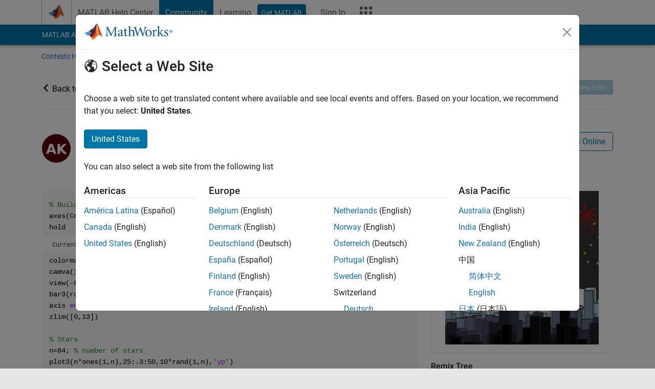

--- FILE ---
content_type: text/html; charset=utf-8
request_url: https://au.mathworks.com/matlabcentral/communitycontests/contests/5/entries/12493
body_size: 14010
content:
<!DOCTYPE html>
<html lang="en">
<head>
<meta http-equiv="Content-Type" content="text/html; charset=UTF-8">
<meta charset="utf-8">
<meta name="viewport" content="width=device-width, initial-scale=1.0">
<link rel="icon" href="/etc.clientlibs/mathworks/clientlibs/customer-ui/templates/common/resources/images/favicon.20251211153853409.ico" type="image/x-icon">
<link rel='canonical' href='https://au.mathworks.com/matlabcentral/communitycontests/contests/5/entries/12493'><meta http-equiv="X-UA-Compatible" content="IE=edge">
<script src="/etc.clientlibs/mathworks/clientlibs/customer-ui/components/webvitals.min.20251211153853409.js"></script><link rel="stylesheet" href="/etc.clientlibs/mathworks/clientlibs/customer-ui/components/bootstrap5.min.20251211153853409.css" type="text/css">
<link rel="stylesheet" href="/etc.clientlibs/mathworks/clientlibs/customer-ui/templates/common/bs5.min.20251211153853409.css" type="text/css">
<link href="/etc.clientlibs/mathworks/clientlibs/customer-ui/templates/common/resources/fonts/roboto/roboto-latin-italic-400.20251211153853409.woff2" rel="preload" as="font" type="font/woff2" crossorigin>
<link href="/etc.clientlibs/mathworks/clientlibs/customer-ui/templates/common/resources/fonts/roboto/roboto-latin-italic-500.20251211153853409.woff2" rel="preload" as="font" type="font/woff2" crossorigin>
<link href="/etc.clientlibs/mathworks/clientlibs/customer-ui/templates/common/resources/fonts/roboto/roboto-latin-italic-700.20251211153853409.woff2" rel="preload" as="font" type="font/woff2" crossorigin>
<link href="/etc.clientlibs/mathworks/clientlibs/customer-ui/templates/common/resources/fonts/roboto/roboto-latin-normal-400.20251211153853409.woff2" rel="preload" as="font" type="font/woff2" crossorigin>
<link href="/etc.clientlibs/mathworks/clientlibs/customer-ui/templates/common/resources/fonts/roboto/roboto-latin-normal-500.20251211153853409.woff2" rel="preload" as="font" type="font/woff2" crossorigin>
<link href="/etc.clientlibs/mathworks/clientlibs/customer-ui/templates/common/resources/fonts/roboto/roboto-latin-normal-700.20251211153853409.woff2" rel="preload" as="font" type="font/woff2" crossorigin>
<link href="/etc.clientlibs/mathworks/clientlibs/customer-ui/templates/common/resources/fonts/mathworks.20251211153853409.woff" rel="preload" as="font" type="font/woff" crossorigin>
<script>(function(g,b,d,f){(function(a,c,d){if(a){var e=b.createElement("style");e.id=c;e.innerHTML=d;a.appendChild(e)}})(b.getElementsByTagName("head")[0],"at-body-style",d);setTimeout(function(){var a=b.getElementsByTagName("head")[0];if(a){var c=b.getElementById("at-body-style");c&&a.removeChild(c)}},f)})(window,document,"[class*='personalization-container']:not([id^='web-application']) {opacity: 0 !important}",1E3);</script><script src="//assets.adobedtm.com/d0cc0600946eb3957f703b9fe43c3590597a8c2c/satelliteLib-e8d23c2e444abadc572df06537e2def59c01db09.js" async></script><title>Holiday Festivities at MATropolis! - MATLAB Mini Hack 2022</title>
<meta name="description" content="MATLAB Central Contests">

    <meta property="og:url"           content="https://au.mathworks.com/matlabcentral/communitycontests/contests/5/entries/12493"/>
    <meta property="og:type"          content="website" />
    <meta property="og:title"         content="Holiday Festivities at MATropolis!" />
    <meta property="og:description"   content= "% Buildings &amp; Figure Orientation
axes(Color=[.2,.2,.2])
hold
colormap bone
camva(1.3)
view(-80,4)
bar3(randg(1,60));
axis equal
zlim([0,13])

% Stars
n=84; % number of stars
plot3(n*ones(1,n),25:.3:50,10*rand(1,n),&#39;yp&#39;)

% Fireworks
c=&#39;cwrgm&#39;; % colors
for i=30:2:46 % x position in sky
    r=rand;
    for j=.1:.2:r+.6 % radii
        [x,y]=pol2cart(0:.7:2*pi,j);
        plot3(n*ones(1,9),x+i,y+6*r+4-j/3,[c(rem(i,5)+1),&#39;.&#39;])
    end
end" />
    <meta property="og:image"         content="https://au.mathworks.com/matlabcentral/communitycontests/uploaded_files/13203/image.png" />
    <meta property="og:image:type"    content="image/png">






<link rel="stylesheet" href="/matlabcentral/communitycontests/assets/application-d53c71be37f434807425db306dde05284fdced1ff611be3e0dbc306406f7ccfc.css" media="all" data-turbolinks-track="reload" />

<link rel="stylesheet" type="text/css" href="/matlabcentral/static/rtc/scripts/mlc-rtc-1.0.12.css">
<link rel="stylesheet" type="text/css" href="/matlabcentral/static/rtc/scripts/mlc-rtc-live-eval-1.0.0.css">

<meta name="csrf-param" content="authenticity_token" />
<meta name="csrf-token" content="C9DCcA_TSzB0a7VW5vhWk8se3jeFSBYnMpYEOSVOAscO9cAvrtsUJb0nOC0kaL3bNB7VC94dLmlw8RMyR2lESA" />

<link rel="stylesheet" href="/test/rmj/responsive/bootstrap_5/apps/contests/current/css/contests.css" type="text/css"> 








                              <script>!function(a){var e="https://s.go-mpulse.net/boomerang/",t="addEventListener";if("False"=="True")a.BOOMR_config=a.BOOMR_config||{},a.BOOMR_config.PageParams=a.BOOMR_config.PageParams||{},a.BOOMR_config.PageParams.pci=!0,e="https://s2.go-mpulse.net/boomerang/";if(window.BOOMR_API_key="LERXA-6VNES-W6PXS-U8C7F-BXSZH",function(){function n(e){a.BOOMR_onload=e&&e.timeStamp||(new Date).getTime()}if(!a.BOOMR||!a.BOOMR.version&&!a.BOOMR.snippetExecuted){a.BOOMR=a.BOOMR||{},a.BOOMR.snippetExecuted=!0;var i,_,o,r=document.createElement("iframe");if(a[t])a[t]("load",n,!1);else if(a.attachEvent)a.attachEvent("onload",n);r.src="javascript:void(0)",r.title="",r.role="presentation",(r.frameElement||r).style.cssText="width:0;height:0;border:0;display:none;",o=document.getElementsByTagName("script")[0],o.parentNode.insertBefore(r,o);try{_=r.contentWindow.document}catch(O){i=document.domain,r.src="javascript:var d=document.open();d.domain='"+i+"';void(0);",_=r.contentWindow.document}_.open()._l=function(){var a=this.createElement("script");if(i)this.domain=i;a.id="boomr-if-as",a.src=e+"LERXA-6VNES-W6PXS-U8C7F-BXSZH",BOOMR_lstart=(new Date).getTime(),this.body.appendChild(a)},_.write("<bo"+'dy onload="document._l();">'),_.close()}}(),"".length>0)if(a&&"performance"in a&&a.performance&&"function"==typeof a.performance.setResourceTimingBufferSize)a.performance.setResourceTimingBufferSize();!function(){if(BOOMR=a.BOOMR||{},BOOMR.plugins=BOOMR.plugins||{},!BOOMR.plugins.AK){var e=""=="true"?1:0,t="",n="amjgt7ixgyuxa2lufu7q-f-9070de957-clientnsv4-s.akamaihd.net",i="false"=="true"?2:1,_={"ak.v":"39","ak.cp":"1460363","ak.ai":parseInt("195948",10),"ak.ol":"0","ak.cr":9,"ak.ipv":4,"ak.proto":"h2","ak.rid":"f978b9b5","ak.r":47369,"ak.a2":e,"ak.m":"x","ak.n":"essl","ak.bpcip":"3.18.105.0","ak.cport":41052,"ak.gh":"23.208.24.109","ak.quicv":"","ak.tlsv":"tls1.3","ak.0rtt":"","ak.0rtt.ed":"","ak.csrc":"-","ak.acc":"","ak.t":"1769221439","ak.ak":"hOBiQwZUYzCg5VSAfCLimQ==bg2dKZLe8XuprYnE4uVti+R95p9oM31EUk2vlIv+5rIdxBoROQgJ7TzLEBWtc41rKe5FnCzBSbKMR2q7oHPl6jyOKdEPDEw2yqooldX/31ohZAt3w1Pb/z7yu/mQOGnVHRyegUDnjCXO/p4aO4agYrn/Bc3nqHNaOu5Mf7iDBg9upt51wRPrRPHuBZHx0yVTVj1QPprVvUMDekyjFH1mulijayNAwI4gWjKtB0Kx4kpL+sHg/e7l2M7LJC16ct6xgyr28vY7CEmTD7O+fqExYDUjiNZoO2TJvy9Kp/tMFygvThX1a4oxe9IG06jxSveK8wTb9R2TqM3dSZ5avXHXdjinL6mhXYO7efy3B6y1/V/550lZfIMQ/vItCyg99SjEXZwZNgCC673fRmm+uxXu9IfvI8lgf2Urxon945vUDoU=","ak.pv":"296","ak.dpoabenc":"","ak.tf":i};if(""!==t)_["ak.ruds"]=t;var o={i:!1,av:function(e){var t="http.initiator";if(e&&(!e[t]||"spa_hard"===e[t]))_["ak.feo"]=void 0!==a.aFeoApplied?1:0,BOOMR.addVar(_)},rv:function(){var a=["ak.bpcip","ak.cport","ak.cr","ak.csrc","ak.gh","ak.ipv","ak.m","ak.n","ak.ol","ak.proto","ak.quicv","ak.tlsv","ak.0rtt","ak.0rtt.ed","ak.r","ak.acc","ak.t","ak.tf"];BOOMR.removeVar(a)}};BOOMR.plugins.AK={akVars:_,akDNSPreFetchDomain:n,init:function(){if(!o.i){var a=BOOMR.subscribe;a("before_beacon",o.av,null,null),a("onbeacon",o.rv,null,null),o.i=!0}return this},is_complete:function(){return!0}}}}()}(window);</script></head>
<body class="site_lang_en templateservice 
		  
		  
		  
 		  
		  -has_usernav
		  -is_full_header
		  
		  " data-cid="mktg">
		<a class="skip_link visually-hidden-focusable" href="#main">Skip to content</a>

		
		


	<div class="sticky-top" id="sticky_container">
		

	<header class="-has_matrix
					 -has_mwa
					 -has_store
					 -has_topnav
					 -has_subnav
					 -has_slidingnav"><nav class="navbar navbar-expand-lg" aria-label="Main navigation"><div class="container-fluid container-lg">
				<div class="d-lg-flex flex-row align-items-center" id="header_content_container">
					<a href="/?s_tid=user_nav_logo" class="navbar-brand d-inline-flex">
						
						<img src="/etc.clientlibs/mathworks/clientlibs/customer-ui/templates/common/resources/images/mathworks-logo-membrane.20251211153853409.svg" class="mw_logo" alt="MathWorks" width="34" height="30"></a>

					<div class="sectionHead sectionhead containsResourceName resourceClass-sectionhead">


	<p class="d-inline-flex d-lg-none h1">
		<a href="/matlabcentral/contests.html" class="add_cursor_pointer">Community Contests</a>
		
</p>	




</div>


					
					


					<div class="d-flex d-lg-none" id="global_mobile_actuator_container_navigation">
						<button class="navbar-toggler collapsed btn" id="global_navigation_mobile_actuator" type="button" data-toggle="collapse" data-bs-toggle="collapse" data-target="#global_navigation" data-bs-target="#global_navigation" aria-controls="global_navigation" aria-expanded="false" aria-label="${alwaystranslate:'Toggle Main Navigation'}">
							<span class="icon-menu-full"></span>
						</button>
					</div>
					<div class="collapse navbar-collapse" id="global_navigation">
						
						<div class="topNavigation topnavigation containsResourceName resourceClass-topnavigation">



	<ul class="navbar-nav flex-grow-1 align-items-lg-center mb-0">
<li class="nav-item dropdown" id="globalnav_item_helpcenter">
				
	
	
	

	

	<a href="/help/?s_tid=user_nav_help" class="nav-link ">

		

		
			
			MATLAB Help Center</a>

		
		
	

				
			</li>
		
			<li class="nav-item dropdown" id="globalnav_item_community">
				
	
	
	

	

	<a href="/matlabcentral/?s_tid=user_nav_community" class="nav-link active ">

		

		
			
			Community</a>

		
		
	

				
			</li>
		
			<li class="nav-item dropdown" id="globalnav_item_learning">
				
	
	
	

	

	<a href="https://matlabacademy.mathworks.com/?s_tid=user_nav_learning" class="nav-link ">

		

		
			
			Learning</a>

		
		
	

				
			</li>
		

		
		<li class="nav-item  -alignment_lg_end" id="globalnav_item_matlab">
			
			

			
	
	
	

	

	<a href="https://login.mathworks.com/embedded-login/landing.html?cid=getmatlab&amp;s_tid=user_nav_getml" style="display:none !important;" class="not-logged-in btn btn_color_blue d-block d-lg-inline-flex ">

		

		
			
			Get MATLAB</a>

		
		
	

			
	
	
	

	

	<a href="https://login.mathworks.com/embedded-login/landing.html?cid=getmatlab&amp;s_tid=user_nav_getml" style="display:none !important;" class="logged-in btn btn_color_blue d-block d-lg-inline-flex ">

		

		
			
			MATLAB</a>

		
		
	


		</li>

		
		
			<li class="nav-item dropdown -alignment_lg_end" id="globalnav_item_mwa">
				<a href="#" class="nav-link headernav_login mwa-nav_login" id="mwanav_item_login" style="display: none;" aria-label="Sign In to Your MathWorks Account">
					Sign In
				</a>

				<a href="#" class="nav-link headernav_logout dropdown-toggle" id="mwanav_actuator" role="button" data-toggle="dropdown" data-bs-toggle="dropdown" aria-expanded="false" style="display: none;" title="Access your MathWorks Account">
					<span class="mwanav_avatar mwa_image_drop_down"></span>
					<span class="mobile_account_name visually_hidden_xxl visually_hidden_xl visually_hidden_lg hidden-md hidden-lg"></span>
				</a>
				<ul class="dropdown-menu dropdown-menu-lg-end" id="mwanav_dropdown_menu">
<li id="mwanav_item_account"><a class="mwa-account dropdown-item">My Account</a></li>
					<li id="mwanav_item_community"><a class="mwa-community-profile dropdown-item">My Community Profile</a></li>
					<li id="mwanav_item_associate"><a class="mwa-link-license dropdown-item">Link License</a></li>
					<li><hr class="dropdown-divider"></li>
					<li id="mwanav_item_logout"><a class="mwa-logout dropdown-item">Sign Out</a></li>
				</ul>
</li>
		

		

		

		<li class="nav-item d-block d-lg-none" id="globalnav_item_mobile_cta_support">
			
	
	
	

	

	<a href="/support/contact_us.html" id="mobile_cta_support" class="nav-link ">

		

		
			<span class="icon-phone"></span>
			Contact MathWorks Support</a>

		
		
	

		</li>

		<li class="nav-item d-block d-lg-none" id="globalnav_item_mobile_cta_corporate">
			
	
	
	

	

	<a href="/" id="mobile_cta_corporate" class="nav-link ">

		

		
			<span class="icon-membrane"></span>
			Visit mathworks.com</a>

		
		
	

		</li>

		

		<li class="nav-item d-none d-lg-block -alignment_lg_end" id="globalnav_item_matrix">
			<mw-matrix lang="en" tier="DOTCOM" env="prod" bsversion="bs5" class="nav-link" host="https://au.mathworks.com"></mw-matrix>
</li>
	</ul>
</div>

					</div>
				</div>

				
			</div>
		</nav></header><div class="subnav" id="subnav">
			<div class="subnav_container">
				<div class="container-fluid container-lg">
					<div class="row">
						<div class="col-12">
							<div class="slidingNav slidingnav containsResourceName resourceClass-slidingnav">

<div id="sliding_nav" class="splide" data-item-per-page="8">
	<div class="splide__track">
		<ul class="splide__list">
<li id="mlcsubnav_answers" class="splide__slide  mlcsubnav_answers">
						
	
	
	

	

	<a href="/matlabcentral/answers/index/?s_tid=gn_mlc_an" class=" ">

		

		
			
			MATLAB Answers</a>

		
		
	

					</li>
				
				
			
				
					<li id="mlcsubnav_fx" class="splide__slide  mlcsubnav_fx">
						
	
	
	

	

	<a href="/matlabcentral/fileexchange/?s_tid=gn_mlc_fx_files" class=" ">

		

		
			
			File Exchange</a>

		
		
	

					</li>
				
				
			
				
					<li id="mlcsubnav_cody" class="splide__slide  mlcsubnav_cody">
						
	
	
	

	

	<a href="/matlabcentral/cody/?s_tid=gn_mlc_cody" class=" ">

		

		
			
			Cody</a>

		
		
	

					</li>
				
				
			
				
					<li id="mlcsubnav_playground" class="splide__slide  mlcsubnav_playground">
						
	
	
	

	

	<a href="/matlabcentral/playground?s_tid=gn_mlc_playground" class=" ">

		

		
			
			AI Chat Playground</a>

		
		
	

					</li>
				
				
			
				
					<li id="mlcsubnav_discussions" class="splide__slide  mlcsubnav_discussions">
						
	
	
	

	

	<a href="/matlabcentral/discussions?s_tid=gn_mlc_disc" class=" ">

		

		
			
			Discussions</a>

		
		
	

					</li>
				
				
			
				
					<li id="mlcsubnav_contests" class="splide__slide active mlcsubnav_contests">
						
	
	
	

	

	<a href="/matlabcentral/contests.html?s_tid=gn_mlc_contests" class=" ">

		

		
			
			Contests</a>

		
		
	

					</li>
				
				
			
				
					<li id="mlcsubnav_blogs" class="splide__slide  mlcsubnav_blogs">
						
	
	
	

	

	<a href="https://blogs.mathworks.com/?s_tid=gn_mlc_blg" class=" ">

		

		
			
			Blogs</a>

		
		
	

					</li>
				
				
			
				
				<li id="mlcsubnav_more" class="splide__slide dropdown mlcsubnav_more">
					<a href="#" class="dropdown-toggle" data-toggle="dropdown" data-bs-toggle="dropdown" role="button" aria-haspopup="true" aria-expanded="false">More<span class="caret"></span></a>
					<ul class="dropdown-menu">
<li class=" ">
								
	
	
	

	

	<a href="/matlabcentral/content/communities.html?s_tid=gn_mlc_tbc_dl" class="dropdown-item ">

		

		
			
			Communities</a>

		
		
	

								
							</li>
							
						
							<li class=" ">
								
	
	
	

	

	<a href="/matlabcentral/community/onramps/mlc_treasure_hunt?s_tid=gn_mlc_hunt" class="dropdown-item ">

		

		
			
			Treasure Hunt</a>

		
		
	

								
							</li>
							
						
							<li class=" ">
								
	
	
	

	

	<a href="/matlabcentral/profile/authors/search?s_tid=gn_mlc_people" class="dropdown-item ">

		

		
			
			People</a>

		
		
	

								
							</li>
							
						
							<li class=" ">
								
	
	
	

	

	<a href="/matlabcentral/content/community-advisors.html?s_tid=gn_mlc_cab" class="dropdown-item ">

		

		
			
			Community Advisors</a>

		
		
	

								
							</li>
							
						
							<li class=" ">
								
	
	
	

	

	<a href="/matlabcentral/profile/badges/all?s_tid=gn_mlc_bdgs" class="dropdown-item ">

		

		
			
			Virtual Badges</a>

		
		
	

								
							</li>
							
						
							<li class=" ">
								
	
	
	

	

	<a href="/matlabcentral/content/about.html?s_tid=gn_mlc_about" class="dropdown-item ">

		

		
			
			About</a>

		
		
	

								
							</li>
							
						
					</ul>
</li>
			
		</ul>
</div>
</div>
<div>
	<div class="cq-placeholder" data-emptytext="Sliding Navigation"></div>
</div>

    
<link rel="stylesheet" href="/etc.clientlibs/mathworks/clientlibs/customer-ui/components/splide.min.20251211153853409.css" type="text/css">
<link rel="stylesheet" href="/etc.clientlibs/mathworks/clientlibs/customer-ui/components/slidingnav.min.20251211153853409.css" type="text/css">
<script src="/etc.clientlibs/mathworks/clientlibs/customer-ui/components/splide.min.20251211153853409.js"></script><script src="/etc.clientlibs/mathworks/clientlibs/customer-ui/components/slidingnav.min.20251211153853409.js"></script>
</div>

						</div>
					</div>
				</div>
			</div>
		</div>
		

	
	<div class="localnav" id="localnav">
		<div class="localnav_container">
			<div class="container-fluid container-lg">
				<div class="row">
					<div class="col-12">
						<nav class="navbar navbar-expand-lg" aria-label="Local Navigation"><button class="navbar-toggler" type="button" id="localnav_actuator" data-toggle="collapse" data-bs-toggle="collapse" data-target="#local_navigation" data-bs-target="#local_navigation" aria-controls="localnav" aria-expanded="false" aria-label="Toggle navigation"><span class="icon-kebab"></span></button>
							<div class="collapse navbar-collapse" id="local_navigation">
								<div class="localNavigation localnav containsResourceName resourceClass-localnav">



	
	<ul class="navbar-nav" id="localnav_navbar">
 <li class="nav-item" id=""><a href="/matlabcentral/contests" class="nav-link">Contests Home</a></li> <li class="nav-item" id=""><a href="/matlabcentral/contests/2022-matlab-mini-hack.html" class="nav-link">About</a></li> <li class="nav-item" id=""><a href="/matlabcentral/communitycontests/contests/5/entries" class="nav-link">Gallery</a></li> <li class="nav-item" id=""><a href="/matlabcentral/communitycontests/contests/5/rankings" class="nav-link">Leaderboard</a></li> <li class="nav-item" id=""><a href="/matlabcentral/contests/search.html?q=&amp;fq[]=community_tag:2022contests" class="nav-link">Announcements</a></li> <li class="nav-item" id=""><a href="/matlabcentral/communitycontests/contests/5/activities" class="nav-link">Recent Activity</a></li>
</ul>
</div>

							</div>
						</nav>
</div>
				</div>
			</div>
		</div>
	</div>



	</div>





		

		<div class="content_container" id="content_container">
			
				

<main id="main" tabindex="-1"><section><div class="mainParsys parsys containsResourceName resourceClass-parsys">
<div class="cssjs containsResourceName section resourceClass-cssjs">





	
    
<link rel="stylesheet" href="/etc.clientlibs/mathworks/clientlibs/customer-ui/templates/matlabcentral.min.20251211153853409.css" type="text/css">
<script src="/etc.clientlibs/mathworks/clientlibs/customer-ui/templates/matlabcentral.min.20251211153853409.js"></script>
</div>
<div class="cssjs containsResourceName section resourceClass-cssjs">





	
    
<link rel="stylesheet" href="/etc.clientlibs/mathworks/clientlibs/customer-ui/components/showmoretoggle.min.20251211153853409.css" type="text/css">
<script src="/etc.clientlibs/mathworks/clientlibs/customer-ui/components/showmoretoggle.min.20251211153853409.js"></script>
</div>
<div class="cssjs containsResourceName section resourceClass-cssjs">





	
	
    
<link rel="stylesheet" href="/etc.clientlibs/mathworks/clientlibs/customer-ui/templates/mathworks-aem.min.20251211153853409.css" type="text/css">
<link rel="stylesheet" href="/etc.clientlibs/mathworks/clientlibs/customer-ui/components/searchrefine.min.20251211153853409.css" type="text/css">
<link rel="stylesheet" href="/etc.clientlibs/mathworks/clientlibs/customer-ui/components/panel.min.20251211153853409.css" type="text/css">
<link rel="stylesheet" href="/etc.clientlibs/mathworks/clientlibs/customer-ui/components/card.min.20251211153853409.css" type="text/css">
<link rel="stylesheet" href="/etc.clientlibs/mathworks/clientlibs/customer-ui/templates/search.min.20251211153853409.css" type="text/css">
</div>
<div class="cssjs containsResourceName section resourceClass-cssjs">





	
	
    
<link rel="stylesheet" href="/etc.clientlibs/mathworks/clientlibs/customer-ui/components/form.min.20251211153853409.css" type="text/css">
</div>
<div class="cssjs containsResourceName section resourceClass-cssjs">





	
    
<link rel="stylesheet" href="/etc.clientlibs/mathworks/clientlibs/customer-ui/components/accordion.min.20251211153853409.css" type="text/css">
<link rel="stylesheet" href="/etc.clientlibs/mathworks/clientlibs/customer-ui/components/alert.min.20251211153853409.css" type="text/css">
<link rel="stylesheet" href="/etc.clientlibs/mathworks/clientlibs/customer-ui/components/band.min.20251211153853409.css" type="text/css">
<link rel="stylesheet" href="/etc.clientlibs/mathworks/clientlibs/customer-ui/components/blockquote.min.20251211153853409.css" type="text/css">
<link rel="stylesheet" href="/etc.clientlibs/mathworks/clientlibs/customer-ui/components/image.min.20251211153853409.css" type="text/css">
<link rel="stylesheet" href="/etc.clientlibs/mathworks/clientlibs/customer-ui/components/inpagenav.min.20251211153853409.css" type="text/css">
<link rel="stylesheet" href="/etc.clientlibs/mathworks/clientlibs/customer-ui/components/table.min.20251211153853409.css" type="text/css">
<script src="/etc.clientlibs/mathworks/clientlibs/customer-ui/components/accordion.min.20251211153853409.js"></script><script src="/etc.clientlibs/mathworks/clientlibs/customer-ui/components/panel.min.20251211153853409.js"></script>
</div>
<div class="targetcontainer containsResourceName resourceClass-targetcontainer section">



<div class="personalization-container " id="web-application-body-container">
	<div>
<div class="targetContent parsys containsResourceName resourceClass-parsys"><script src="/matlabcentral/communitycontests/iframeResizer.min.js"></script>
<script src="/matlabcentral/discussions/component.v3.js" crossorigin="anonymous"></script>
<div class="container">
<script src="/matlabcentral/communitycontests/assets/entry/share-17e63ca1fb7aae52495fe9a1860a2048248305f9d70e254c891cbd85be4b9882.js"></script>
<div class="alert alert-success" id="follow_confirmation" style="display:none" translate="no">
  <span class="alert_icon icon-alert-success"></span>
  <p class="alert_heading"><strong>You are now following this entry</strong></p>
  <ul>
    <li>You will see updates in your <a href="/matlabcentral/profile/authors/my_profile?content=all">followed content feed</a>.</li>
    <li>You may receive emails, depending on your <a href="/matlabcentral/profile/authors/my_profile/notification_preferences">communication preferences</a>.</li>
  </ul>
</div>
<div class="row" translate="no">
    <div class="col-12 col-sm-12 col-md-3 ps-md-2 pt-2">
      <a class=" add_font_color_black ms-n3" href="/matlabcentral/communitycontests/contests/5/entries">
        <span class="icon-arrow-open-left icon_24"></span>Back to Gallery
</a>    </div>
    <div class="col-12 col-sm-12 col-md-9 add_padding_top_5">
      <ul class="list-unstyled list-inline d-inline-flex flex-wrap small add_margin_5 float-end">
        <li class="list-inline-item">
         <div id="votes_entry_12493" class="vote" translate="no">
    <form class="vote-form show-modal-on-error" action="/matlabcentral/communitycontests/votes" accept-charset="UTF-8" data-remote="true" method="post"><input type="hidden" name="authenticity_token" value="aeYwBtVDZraLOvodKbFvQ4ymQN2fk5aR2z6oXfPMIHkF1cF_t-bpn4xMQfXC7kY94rmEJ7za9bjLqkeiOgW5_A" autocomplete="off" />
        <input autocomplete="off" type="hidden" value="Entry" name="vote[votable_type]" /><input autocomplete="off" type="hidden" value="12493" name="vote[votable_id]" />
        <button type="submit" class="voting_ended btn btn-sm btn-outline btn_color_blue pe-auto" disabled="disabled" title="Voting has ended" data-bs-toggle="modal" data-bs-target="#login_required_modal"><span class='icon-heart add_font_color_white' id='vote-icon'></span><span class="add_indent_5 vote_prompt">Vote</span></button>
        <input value="button" autocomplete="off" type="hidden" name="vote[button_type]" id="vote_button_type" />
</form></div>


        </li> 
         <li class="list-inline-item"><a class="btn btn-sm btn-outline btn_color_blue disabled" title="Contest has ended" href="javascript:void(0)"><span class="icon-fileexchange icon_12"></span> Remix</a></li> 
       <li class="list-inline-item">
          <a class="btn btn-sm btn-outline btn_color_blue" data-title="Holiday Festivities at MATropolis!" data-bs-toggle="modal" data-bs-target="#permalink_entry_12493" href="#"><span class="icon-share add_font_color_red icon_12"></span> Share</a>
        </li>
        <li class="list-inline-item">
           
  <button id="follow_link" class="btn btn-sm btn-outline btn_color_blue"
       data-bs-toggle="modal" data-bs-target="#login_required_modal" 
      >
        <span class="follow_icon icon-add-circle" data-action="follow"></span> Follow
  </button>


<script>
document.addEventListener('DOMContentLoaded', function() {
  const followLink = document.getElementById('follow_link');
  
  followLink.addEventListener('click', function() {
    if (false) {
      const span = followLink.querySelector('span');
      let followToken;
      
      followLink.innerHTML = '<span class="spinner-border spinner-border-sm" role="status" aria-hidden="true"></span>';

      fetch("")
        .then(response => response.json())
        .then(data => {
          followToken = data['su_token'];
          return span.getAttribute('data-action') === 'follow' ? 
            fetch("", {
              method: 'POST',
              headers: { 'Content-Type': 'application/x-www-form-urlencoded' },
              body: `followed_type=Entry&followed_id=12493&title=Holiday Festivities at MATropolis!&contributor=false&su_token=${followToken}`
            }) :
            fetch("", {
              method: 'POST',
              headers: { 'Content-Type': 'application/x-www-form-urlencoded' },
              body: `followed_type=Entry&followed_id=12493&su_token=${followToken}`
            });
        })
        .then(() => {
          span.getAttribute('data-action') === 'follow' ? setFollowed() : setUnfollowed();
        })
        .catch(error => console.error('Error:', error));
    }
  });
});

function setFollowed() {
  document.getElementById('follow_link').innerHTML = '<span class="follow_icon icon-remove-circle" data-action="unfollow"></span>Unfollow';
  document.querySelectorAll('.follow_checkbox').forEach(checkbox => checkbox.checked = false);
  document.querySelectorAll('.follow_checkbox_div').forEach(div => div.style.display = 'none');
  document.getElementById('follow_confirmation').style.display = 'block';
}

function setUnfollowed() {
  document.getElementById('follow_link').innerHTML = '<span class="follow_icon icon-add-circle" data-action="follow"></span>Follow';
  document.getElementById('follow_confirmation').style.display = 'none';
}


</script>
        </li>
        <li class="list-inline-item">
          

        </li>
        <li class="list-inline-item">
            <a class="btn btn-sm  btn_color_blue disabled" title="Contest has ended" href="javascript:void(0)"><span class="icon-add-circle icon_12"></span> New Entry</a>
        </li>
      </ul>
    </div>
</div>
<hr>
<div class="modal fade" id="permalink_entry_12493" tabindex="-1" aria-labelledby="entry_modal_label" aria-hidden="true">
  <div class="modal-dialog">
    <div class="modal-content">
      <div class="modal-header">
        <h3 class="modal-title" id="entry_modal_label">Direct link to this entry</h3>
        <button type="button" class="btn-close" data-bs-dismiss="modal" aria-label="Close"></button>
      </div>
      <div class="modal-body">
        <div class="mb-3">
          <label for="permalink-input" class="form-label">Permalink:</label>
          <div class="input-group">
            <input type="text" class="form-control" id="permalink-input" value="https://au.mathworks.com/matlabcentral/communitycontests/contests/5/entries/12493" readonly>
            <button class="btn btn-outline-secondary" type="button" id="copy-permalink">Copy</button>
          </div>
        </div>
        <h6 class="mb-3">Share Via:</h6>
        <div class="share-buttons-container">
         
<ul class="social_media_share_icons nav nav-tabs -presentation_borderless">
    <li>
        <a href="#" class="facebook-btn" target="_blank" title = "Facebook">
        <img class="ico_facebook" alt="Facebook" src="/etc.clientlibs/mathworks/clientlibs/customer-ui/templates/common/resources/images/ico-facebook.20210615141821186.svg"></a>
    </li>
    <li class="nav-item add_list_separator_left">
        <a href="#" class="twitter-btn" target="_blank" title = "Twitter">
        <img class="ico_twitter" alt="Twitter" src="/etc.clientlibs/mathworks/clientlibs/customer-ui/templates/common/resources/images/ico-twitter.20210615141821186.svg"></a>
    </li>
			
    <li class="nav-item add_list_separator_left">
		<a href="#" class="linkedin-btn" target="_blank" title = "Linkedin">
		<img class="ico_linkedin" alt="LinkedIn" src="/etc.clientlibs/mathworks/clientlibs/customer-ui/templates/common/resources/images/ico-linkedin.20210615141821186.svg"></a>
    </li>

    <li class="nav-item add_list_separator_left">
    <a href="#" class="reddit-btn" target="_blank" title = "Reddit">
      <img class="ico_reddit" alt="Reddit" src="/matlabcentral/communitycontests/assets/reddit_logo-28c503eddbac3c80b6b8a3474921dda9aa0fccb33fb75528ea95d0281b043bac.png"></a>
    </li>

    <li class="nav-item add_list_separator_left">
      <a href="#" class="pinterest-btn" target="_blank" title = "Pinterest">
      <img class="ico_pinterest" alt="Reddit" src="/matlabcentral/communitycontests/assets/pinterest_logo-38c98f2469205b5099c4b13b24090f8bdcc267e820b2df84d8fe3113fda4a89c.png"></a>
    </li>
</ul>



        </div>
      </div>
      <div class="modal-footer">
        <button type="button" class="btn btn-secondary" data-bs-dismiss="modal">Close</button>
      </div>
    </div>
  </div>
</div>
 

  <div class="row add_padding_top_20">
    <div class="col-lg-8 col-md-7 col-sm-12 col-12">
      <div class="d-flex align-items-start mb-3">
  <div class="flex-shrink-0 mt-1">
    <a id="profile_from_contributor_avatar" href="/matlabcentral/profile/authors/21597770" class="author_inline " data-locale-id="en">
    <img id="avatar-img" class="avatar-img-local rounded-circle w-75" src="/responsive_image/75/75/0/0/0/cache/matlabcentral/profiles/21597770_1613984385703_DEF.jpg">
</a>

  </div>

  <div class="flex-grow-1">
    <ul class="list-unstyled d-flex flex-wrap align-items-baseline fs-4 mb-0 add_font_color_orange">
      <li class="me-2">
        <p class="mb-0 text-wrap">
          <a class="author_inline text-emphasis" data-locale-id="en" href="/matlabcentral/profile/authors/21597770">Anton Kogios</a>
        </p>
      </li>
      <li class="me-2"><span class="text-muted fs-3">/</span></li>
      <li class="flex-grow-1">
        <h1 class="mb-0 text-emphasis text-break">Holiday Festivities at MATropolis!</h1>
      </li>
    </ul>
    <div class="contribution d-flex align-items-center" title="Created by Anton Kogios on 28 Oct 2022">
      <div class="d-flex align-items-baseline">
        <span class="content-created-date">on 28 Oct 2022</span>
        <span class="ms-3">
        <ul class="list-unstyled list-inline add_display_inline add_margin_10">
    <li class= "list-inline-item" id="metrics_votes_entry_12493" title="Votes" data-bs-toggle="tooltip">
     <span class="icon-heart add_font_color_mediumgray icon_12"></span>
     <span>21</span> 
    </li>
    <li class="list-inline-item" title="Views" data-bs-toggle="tooltip">
      <span class="icon-watch add_font_color_mediumgray icon_12"></span>
      <span>242</span> 
    </li>
    <li class="list-inline-item" title="Remixes" data-bs-toggle="tooltip">
      <span class="icon-fileexchange add_font_color_mediumgray icon_12"></span>
      <span>0</span>
    </li>
    <li class="list-inline-item" title="Comments" data-bs-toggle="tooltip">
      <span class="icon-feedback add_font_color_mediumgray icon_12"></span>
      <span class="entry_comments_count">3</span>
    </li>
    <li class="list-inline-item" title="Characters" data-bs-toggle="tooltip">
        <svg width="14" height="14" viewBox="0 0 50 50" style="margin-top: -3px;">
        <circle r="25%" cx="50%" cy="50%" class="track"></circle>
        <circle r="25%" cx="50%" cy="50%" class="char_progress" id="char_progress_entry_12493" ></circle>
        </svg>
        <span class="code_count">279</span>
    </li>  
</ul>


<script>
document.addEventListener("DOMContentLoaded", (event) => {
    var progressCircle, radius, circumference, percent, dom_id;
    percent = 279/280
    dom_id = "char_progress_entry_12493";
    progressCircle = document.getElementById(dom_id);

    if (percent < .75) {
      progressCircle.style.stroke = "#008013"
    } else if (percent <= 1) {
      progressCircle.style.stroke = "#c05708"
    } else if (percent > 1) {
      progressCircle.style.stroke = "#b7312c"
    }
    radius = progressCircle.r.baseVal.value;
    circumference = radius * 2 * Math.PI;
    progressCircle.style.strokeDasharray = circumference;
    progressCircle.style.strokeDashoffset = circumference - (percent) * circumference;
});  
</script></span>
      </div> 
    </div>
  </div>
</div>
 
      <div class="show_more_toggle" data-height="700" data-collapse-text="Show less" data-expand-text="Show more">
        <div class="show_more_toggle_mask">
          <div class="show_more_toggle_content">
            <div class="rtcContent"><div class="SectionBlock containment first active"><div class="CodeBlock contiguous"><div class="inlineWrapper"><div class="lineNode mwRichTextComponentLine"><span class="textBox"><span class="textWrapper sh-comment Comment">% Buildings &amp; Figure Orientation</span></span></div></div><div class="inlineWrapper"><div class="lineNode mwRichTextComponentLine"><span class="textBox"><span class="textWrapper">axes(Color=[.2,.2,.2])</span></span></div></div><div class="inlineWrapper outputs"><div class="lineNode mwRichTextComponentLine"><span class="textBox"><span class="textWrapper">hold</span></span></div><div class="outputParagraph"><div class="inlineElement eoOutputWrapper embeddedOutputsTextElement"><div class="textElement eoOutputContent">Current plot held</div><div class="outputLayer selectedOutputDecorationLayer doNotExport"></div><div class="outputLayer activeOutputDecorationLayer doNotExport"></div><div class="outputLayer scrollableOutputDecorationLayer doNotExport"></div></div></div></div><div class="inlineWrapper"><div class="lineNode mwRichTextComponentLine"><span class="textBox"><span class="textWrapper">colormap </span><span class="textWrapper sh-string String">bone</span></span></div></div><div class="inlineWrapper"><div class="lineNode mwRichTextComponentLine"><span class="textBox"><span class="textWrapper">camva(1.3)</span></span></div></div><div class="inlineWrapper"><div class="lineNode mwRichTextComponentLine"><span class="textBox"><span class="textWrapper">view(-80,4)</span></span></div></div><div class="inlineWrapper"><div class="lineNode mwRichTextComponentLine"><span class="textBox"><span class="textWrapper">bar3(randg(1,60));</span></span></div></div><div class="inlineWrapper"><div class="lineNode mwRichTextComponentLine"><span class="textBox"><span class="textWrapper">axis </span><span class="textWrapper sh-string String">equal</span></span></div></div><div class="inlineWrapper"><div class="lineNode mwRichTextComponentLine"><span class="textBox"><span class="textWrapper">zlim([0,13])</span></span></div></div><div class="inlineWrapper"><div class="lineNode mwRichTextComponentLine"><span class="textBox"><span class="textWrapper"></span></span></div></div><div class="inlineWrapper"><div class="lineNode mwRichTextComponentLine"><span class="textBox"><span class="textWrapper sh-comment Comment">% Stars</span></span></div></div><div class="inlineWrapper"><div class="lineNode mwRichTextComponentLine"><span class="textBox"><span class="textWrapper">n=84; </span><span class="textWrapper sh-comment Comment">% number of stars</span></span></div></div><div class="inlineWrapper"><div class="lineNode mwRichTextComponentLine"><span class="textBox"><span class="textWrapper">plot3(n*ones(1,n),25:.3:50,10*rand(1,n),</span><span class="textWrapper sh-string String">'yp'</span><span class="textWrapper">)</span></span></div></div><div class="inlineWrapper"><div class="lineNode mwRichTextComponentLine"><span class="textBox"><span class="textWrapper"></span></span></div></div><div class="inlineWrapper"><div class="lineNode mwRichTextComponentLine"><span class="textBox"><span class="textWrapper sh-comment Comment">% Fireworks</span></span></div></div><div class="inlineWrapper"><div class="lineNode mwRichTextComponentLine"><span class="textBox"><span class="textWrapper">c=</span><span class="textWrapper sh-string String">'cwrgm'</span><span class="textWrapper">; </span><span class="textWrapper sh-comment Comment">% colors</span></span></div></div><div class="inlineWrapper"><div class="lineNode mwRichTextComponentLine"><span class="textBox"><span class="textWrapper sh-keyword Keyword">for </span><span class="textWrapper">i=30:2:46 </span><span class="textWrapper sh-comment Comment">% x position in sky</span></span></div></div><div class="inlineWrapper"><div class="lineNode mwRichTextComponentLine"><span class="textBox"><span class="textWrapper">    r=rand;</span></span></div></div><div class="inlineWrapper"><div class="lineNode mwRichTextComponentLine"><span class="textBox"><span class="textWrapper">    </span><span class="textWrapper sh-keyword Keyword">for </span><span class="textWrapper">j=.1:.2:r+.6 </span><span class="textWrapper sh-comment Comment">% radii</span></span></div></div><div class="inlineWrapper"><div class="lineNode mwRichTextComponentLine"><span class="textBox"><span class="textWrapper">        [x,y]=pol2cart(0:.7:2*pi,j);</span></span></div></div><div class="inlineWrapper"><div class="lineNode mwRichTextComponentLine"><span class="textBox"><span class="textWrapper">        plot3(n*ones(1,9),x+i,y+6*r+4-j/3,[c(rem(i,5)+1),</span><span class="textWrapper sh-string String">'.'</span><span class="textWrapper">])</span></span></div></div><div class="inlineWrapper"><div class="lineNode mwRichTextComponentLine"><span class="textBox"><span class="textWrapper">    </span><span class="textWrapper sh-keyword Keyword">end</span></span></div></div><div class="inlineWrapper outputs"><div class="lineNode mwRichTextComponentLine"><span class="textBox"><span class="textWrapper sh-keyword Keyword">end</span></span></div><div class="outputParagraph"><div class="inlineElement eoOutputWrapper embeddedOutputsFigure"><div class="figureElement eoOutputContent"><img class="figureImage figureContainingNode" src="https://www.mathworks.com/matlabcentral/communitycontests/uploaded_files/13203/image.png" style="width:577px;padding-bottom:0px;"></div><div class="outputLayer selectedOutputDecorationLayer doNotExport"></div><div class="outputLayer activeOutputDecorationLayer doNotExport"></div><div class="outputLayer scrollableOutputDecorationLayer doNotExport"></div></div></div></div></div></div></div>
          </div>
        </div>
        <div class="show_more_actuator">
          <a href="#" role="button"></a>
        </div> 
      </div>   
    </div>
    <div class="col-lg-4 col-md-5 col-sm-12 col-12" >
            <div class="hidden-xs open-mol float-end" id="open_in_mol_12493">
      <!-- Link Trigger -->
      <a href="#" data-bs-toggle="modal" data-bs-target="#open_modal" class="btn btn-outline btn_color_blue add_margin_10">Open in MATLAB Online</a>

      <!-- Modal -->
      <div class="modal fade" id="open_modal" tabindex="-1" aria-labelledby="open_modal_label" aria-hidden="true">
        <div class="modal-dialog">
          <div class="modal-content">
            <div class="modal-header">
              <h5 class="modal-title m-0" id="open_modal_label">Open in MATLAB Online</h5>
              <button type="button" class="btn-close" data-bs-dismiss="modal" aria-label="Close"></button>
            </div>
            <div class="modal-body">
              Please note that this entry may require the download of one or more File Exchange submissions.
            </div>
            <div class="modal-footer">
              <button type="button" class="btn btn-outline-secondary" data-bs-dismiss="modal">Cancel</button>
              <button type="button" class="btn btn_color_blue" data-bs-dismiss="modal" onclick="window.open('https://matlab.mathworks.com/open/community/v1?mrn=mrn:community:v1:contest:entry:12493:', '_blank')">Open in MATLAB Online</button>
            </div>
          </div>
        </div>
      </div>

  </div>
  <div style="clear:both;"></div>

            <h4 class="mt-3">Image</h4>
            <div class ="text-center border mt-3 mb-3 show_page_image_block">
            <img src="/responsive_image/300/300/0/0/0/cache/matlabcentral/communitycontests/uploaded_files/13203/image.png" loading="lazy" class="add_padding_15 card_entry_image">
            </div>  
         
<script>
document.addEventListener("DOMContentLoaded", (event) => {
   $('.fx-reviews').each(function() {
      var fxReview = $(this),
          submissionId = $(this).attr('id'),
          apiUrl = "/matlabcentral/communitycontests/api/v1/contests/fx_proxy/" + submissionId;    
      $.ajax({
         url: apiUrl,
         type: 'get',
         success: function(data){
                rating = data.rating
                fxReview.html(`<div class="rating_block small" title="${rating}">
                  <div class="rate_scale">
                  <div class="rated" style="width: ${rating * 20}%">${rating}</div>
                  </div>
                </div>`);
         },
         error: function (xhr, ajaxOptions, thrownError) {
               var errorMsg = 'Ajax request failed: ' + xhr.responseText;
               $(this).html(errorMsg);
            }
      });
   });
});
</script>
             
      <div class="remix_tree">
       <h4 class="mt-3 add_bottom_rule">Remix Tree</h4>
<ul class="tree2"><li>
            <div class="flex-box">
            <img id='entry-img' src='/responsive_image/75/75/0/0/0/cache/matlabcentral/communitycontests/uploaded_files/13203/image.png' loading='lazy'>
            <div class="big-cir"></div> 
            <div class="add_indent_10">
              <h5 class="add_margin_0 truncated-text entry-title"><a class="" title="Holiday Festivities at MATropolis!" href="/matlabcentral/communitycontests/contests/5/entries/12493">Holiday Festivities at MATropolis!</a></h5>
              <a id="profile_from_contributor_avatar" href="/matlabcentral/profile/authors/21597770" class="author_inline " data-locale-id="en">
    <img id="avatar-img" class="avatar-img-local rounded-circle " src="/responsive_image/75/75/0/0/0/cache/matlabcentral/profiles/21597770_1613984385703_DEF.jpg">
</a>

              <a class="author_inline analyticsMlcProfileModal small add_font_color_darkgray" data-locale-id="en" href="/matlabcentral/profile/authors/21597770">Anton Kogios</a>

            </div>   
            </div>
            
            <ul></ul>
          </li></ul>


<script>
function load_tree() {
  const treeModal = new bootstrap.Modal(document.getElementById('tree_modal'));
  treeModal.show();
  
  fetch('?tree=true', {
      method: 'GET',
      headers: {
          'Accept': 'text/html'
      }
  })
  .then(response => response.text())
  .then(data => {
      document.getElementById('modal-details').innerHTML = data;
  })
  .catch(error => console.error('Error:', error));
}
</script>

      </div> 
    </div>
  </div>
  <div id="comments_container" 
       data-mlc-discussions="true"
       data-group-id="contest-comments"
       data-created-by="21597770"
       data-ref-id="c_5e_12493"
       data-title="Holiday Festivities at MATropolis!"
       data-url="/matlabcentral/communitycontests/contests/5/entries/12493"
       class="add_padding_top_30">
  </div>

<div class="modal fade" id="login_required_modal" tabindex="-1" aria-labelledby="login_required_modal_label" aria-hidden="true">
  <div class="modal-dialog">
    <div class="modal-content">
      <div class="modal-header">
        <h5 class="modal-title m-0" id="login_required_modal_label">Account Required</h5>
        <button type="button" class="btn-close" data-bs-dismiss="modal" aria-label="Close"></button>
      </div>
      <div class="modal-body">
        You must sign in or create an account to perform this action.<br>
      </div>
      <div class="modal-footer">
        <button type="button" class="btn btn-outline-secondary" data-bs-dismiss="modal">Close</button>
        <a href="https://au.mathworks.com/login?uri=https%3A%2F%2Fau.mathworks.com%2Fmatlabcentral%2Fcommunitycontests%2Fcontests%2F5%2Fentries%2F12493&amp;form_type=community" id="mwa_login_link" class="btn btn_color_blue">Sign in</a>
      </div>
    </div>
  </div>
</div>

<script src="https://unpkg.com/freezeframe/dist/freezeframe.min.js"></script>
<script>
  //view counts
      setTimeout(function() {
        var xmlHttp = new XMLHttpRequest();
        xmlHttp.open( "GET", "/matlabcentral/communitycontests/C623322ED49BD", true);
        xmlHttp.send( null );
      }, 5000);

  // discussions comments 
  var component = new DiscussionsFrame({
    div_id: '#comments_container',
    ref_id: 'c_5e_12493',   
    group_id: 'contest-comments',
    base_url: window.location.href,
    is_following: false,
    callbacks: {
      onReply: function(e) { 
          $(".entry_comments_count").html(e["topic_nested_reply_count"]);
         },
      onFollow: function(e) { 
        $("#follow_link").click();
      }
    }
  })
  document.addEventListener('DOMContentLoaded', () => {
    component.initComments();
  });

   document.addEventListener('DOMContentLoaded', () => { 
    setTimeout(() => {
      CodeOptions.show();
    }, 750);
   });
  


</script>
  


</div>
</div>
</div>
</div>

</div>
</section><div>
<div class="modalParsys parsys containsResourceName resourceClass-parsys">
</div>
</div>

		


	<div id="location_content" style="display:none;"></div>

	<div class="modal fade" id="country-unselected" tabindex="-1" aria-labelledby="domain_selector_label" style="padding-left: 0px; display:none;" aria-modal="true" role="dialog">
		<div class="modal-dialog modal-xl">
			<div class="modal-content">
				<div class="modal-header">
					<img src="/etc.clientlibs/mathworks/clientlibs/customer-ui/templates/common/resources/images/mathworks-logo.20251211153853409.svg" class="mw_logo theme_light" alt="MathWorks" width="173" height="35"><img src="/etc.clientlibs/mathworks/clientlibs/customer-ui/templates/common/resources/images/mathworks-logo-rev.20251211153853409.svg" class="mw_logo theme_dark" alt="MathWorks" width="173" height="35" style="display:none;"><button type="button" class="btn-close" data-bs-dismiss="modal" aria-label="Close"></button>
				</div>
				<div class="modal-body">

					<p class="h1 icon-globe" id="domain_selector_label">Select a Web Site</p>
					<p>Choose a web site to get translated content where available and see local events and offers. Based on your location, we recommend that you select: <strong class="recommended-country"></strong>.</p>
					<div class="default-recommendation">
						<p><a href="#" id="recommended_domain_button" class="btn btn_color_blue" data-lang="en"><span class="recommended-country"></span></a></p>
					</div>

					<div class="ch-recommendation" style="display:none;">
						<ul class="list-inline">
<li class="list-inline-item add_margin_5 d-block d-md-inline-block"><a href="//ch.mathworks.com" class="recommendation-button btn btn-outline btn_color_blue" data-subdomain="ch" data-lang="en" data-recommended-text="Switzerland" data-default-lang="true" data-do-not-rewrite="true"><strong class="recommended-country"></strong> (English)</a></li>
							<li class="list-inline-item add_margin_5 d-block d-md-inline-block"><a href="//ch.mathworks.com" class="recommendation-button btn btn-outline btn_color_blue" data-subdomain="ch" data-lang="de" data-recommended-text="Schweiz" data-do-not-rewrite="true"><strong class="recommended-country"></strong> (Deutsch)</a></li>
							<li class="list-inline-item add_margin_5 d-block d-md-inline-block"><a href="//ch.mathworks.com" class="recommendation-button btn btn-outline btn_color_blue" data-subdomain="ch" data-lang="fr" data-recommended-text="Suisse" data-do-not-rewrite="true"><strong class="recommended-country"></strong> (Français)</a></li>
						</ul>
</div>
					<div class="zh-recommendation" style="display:none;">
						<ul class="list-inline">
<li class="list-inline-item"><a href="//ww2.mathworks.cn" class="recommendation-button btn btn-outline btn_color_blue" data-subdomain="ww2" data-lang="zh" data-recommended-text="中国" data-default-lang="true" data-do-not-rewrite="true"><strong class="recommended-country"></strong>（简体中文）</a></li>
							<li class="list-inline-item"><a href="//ww2.mathworks.cn" class="recommendation-button btn btn-outline btn_color_blue" data-subdomain="ww2" data-lang="en" data-recommended-text="China" data-do-not-rewrite="true"><strong class="recommended-country"></strong> (English)</a></li>
						</ul>
</div>

					<p>You can also select a web site from the following list</p>
					<div class="alert alert-warning" role="alert" id="china_performance_alert" style="display:none;"> <span class="alert_icon icon-alert-warning"></span>
						<p class="alert_heading"><strong>How to Get Best Site Performance</strong></p>
						<p>Select the China site (in Chinese or English) for best site performance. Other MathWorks country sites are not optimized for visits from your location.</p>
					</div>
					<div class="row add_margin_30">
						<div class="col-12 col-sm-4 col-lg-3">
							<p class="h3 add_bottom_rule">Americas</p>
							<ul class="list-unstyled">
<li>
<a href="//la.mathworks.com" class="domain_selector_link" data-country-code="LA" data-subdomain="la" data-lang="es" data-default-lang="true" data-selected-text="América Latina" data-recommended-text="América Latina" data-do-not-rewrite="true">América Latina</a> (Español)</li>
								<li>
<a href="//www.mathworks.com" class="domain_selector_link" data-country-code="CA" data-subdomain="www" data-lang="en" data-do-not-rewrite="true">Canada</a> (English)</li>
								<li>
<a href="//www.mathworks.com" class="domain_selector_link" data-country-code="US" data-subdomain="www" data-lang="en" data-default-lang="true" data-selected-text="United States" data-recommended-text="United States" data-do-not-rewrite="true">United States</a> (English)</li>
							</ul>
</div>
						<div class="col-12 col-sm-4 col-lg-6">
							<p class="h3 add_bottom_rule">Europe</p>
							<div class="row">
								<div class="col-6 col-sm-12 col-lg-6">
									<ul class="list-unstyled">
<li>
<a href="//nl.mathworks.com" class="domain_selector_link" data-country-code="BE" data-subdomain="nl" data-lang="en" data-do-not-rewrite="true">Belgium</a> (English)</li>
										<li>
<a href="//se.mathworks.com" class="domain_selector_link" data-country-code="DK" data-subdomain="se" data-lang="en" data-do-not-rewrite="true">Denmark</a> (English)</li>
										<li>
<a href="//de.mathworks.com" class="domain_selector_link" data-country-code="DE" data-subdomain="de" data-lang="de" data-default-lang="true" data-selected-text="Deutschland" data-recommended-text="Deutschland" data-do-not-rewrite="true">Deutschland</a> (Deutsch)</li>
										<li>
<a href="//es.mathworks.com" class="domain_selector_link" data-country-code="ES" data-subdomain="es" data-lang="es" data-default-lang="true" data-selected-text="España" data-recommended-text="España" data-do-not-rewrite="true">España</a> (Español)</li>
										<li>
<a href="//se.mathworks.com" class="domain_selector_link" data-country-code="FI" data-subdomain="se" data-lang="en" data-do-not-rewrite="true">Finland</a> (English)</li>
										<li>
<a href="//fr.mathworks.com" class="domain_selector_link" data-country-code="FR" data-subdomain="fr" data-lang="fr" data-default-lang="true" data-selected-text="France" data-recommended-text="France" data-do-not-rewrite="true">France</a> (Français)</li>
										<li>
<a href="//uk.mathworks.com" class="domain_selector_link" data-country-code="IE" data-subdomain="uk" data-lang="en" data-do-not-rewrite="true">Ireland</a> (English)</li>
										<li>
<a href="//it.mathworks.com" class="domain_selector_link" data-country-code="IT" data-subdomain="it" data-lang="it" data-default-lang="true" data-selected-text="Italia" data-recommended-text="Italia" data-do-not-rewrite="true">Italia</a> (Italiano)</li>
										<li>
<a href="//nl.mathworks.com" class="domain_selector_link" data-country-code="LU" data-subdomain="nl" data-lang="en" data-do-not-rewrite="true">Luxembourg</a> (English)</li>
									</ul>
</div>
								<div class="col-6 col-sm-12 col-lg-6">
									<ul class="list-unstyled">
<li>
<a href="//nl.mathworks.com" class="domain_selector_link" data-country-code="NL" data-subdomain="nl" data-lang="en" data-default-lang="true" data-selected-text="Benelux" data-recommended-text="Netherlands" data-do-not-rewrite="true">Netherlands</a> (English)</li>
										<li>
<a href="//se.mathworks.com" class="domain_selector_link" data-country-code="NO" data-subdomain="se" data-lang="en" data-do-not-rewrite="true">Norway</a> (English)</li>
										<li>
<a href="//de.mathworks.com" class="domain_selector_link" data-country-code="AT" data-subdomain="de" data-lang="de" data-do-not-rewrite="true">Österreich</a> (Deutsch)</li>
										<li>
<a href="//www.mathworks.com" class="domain_selector_link" data-country-code="PT" data-subdomain="www" data-lang="en" data-do-not-rewrite="true">Portugal</a> (English)</li>
										<li>
<a href="//se.mathworks.com" class="domain_selector_link" data-country-code="SE" data-subdomain="se" data-lang="en" data-default-lang="true" data-selected-text="Nordic" data-recommended-text="Sweden" data-do-not-rewrite="true">Sweden</a> (English)</li>
										<li>Switzerland
											<ul class="list-unstyled add_indent_20">
<li><a href="//ch.mathworks.com" class="domain_selector_link" data-country-code="CH" data-subdomain="ch" data-lang="de" data-selected-text="Schweiz" data-recommended-text="Schweiz" data-do-not-rewrite="true">Deutsch</a></li>
												<li><a href="//ch.mathworks.com" id="swiss_english" class="domain_selector_link" data-country-code="CH" data-subdomain="ch" data-lang="en" data-default-lang="true" data-selected-text="Switzerland" data-recommended-text="Switzerland" data-do-not-rewrite="true">English</a></li>
												<li><a href="//ch.mathworks.com" class="domain_selector_link" data-country-code="CH" data-subdomain="ch" data-lang="fr" data-selected-text="Suisse" data-recommended-text="Suisse" data-do-not-rewrite="true">Français</a></li>
											</ul>
</li>
										<li>
<a href="//uk.mathworks.com" class="domain_selector_link" data-country-code="GB" data-subdomain="uk" data-lang="en" data-default-lang="true" data-selected-text="United Kingdom" data-recommended-text="United Kingdom" data-do-not-rewrite="true">United Kingdom</a> (English)</li>
									</ul>
</div>
							</div>
						</div>
						<div class="col-12 col-sm-4 col-lg-3">
							<p class="h3 add_bottom_rule">Asia Pacific</p>
							<ul class="list-unstyled">
<li>
<a href="//au.mathworks.com" class="domain_selector_link" data-country-code="AU" data-subdomain="au" data-lang="en" data-default-lang="true" data-selected-text="Australia" data-recommended-text="Australia" data-do-not-rewrite="true">Australia</a> (English)</li>
								<li>
<a href="//in.mathworks.com" class="domain_selector_link" data-country-code="IN" data-subdomain="in" data-lang="en" data-default-lang="true" data-selected-text="India" data-recommended-text="India" data-do-not-rewrite="true">India</a> (English)</li>
								<li>
<a href="//au.mathworks.com" class="domain_selector_link" data-country-code="NZ" data-subdomain="au" data-lang="en" data-do-not-rewrite="true">New Zealand</a> (English)</li>
								<li>中国
									<ul class="list-unstyled add_indent_20">
<li><a href="//ww2.mathworks.cn" class="domain_selector_link" data-country-code="CN" data-subdomain="ww2" data-lang="zh" data-default-lang="true" data-selected-text="中国" data-recommended-text="中国" data-do-not-rewrite="true">简体中文</a></li>
										<li><a href="//ww2.mathworks.cn" class="domain_selector_link" data-country-code="CN" data-subdomain="ww2" data-lang="en" data-default-lang="true" data-selected-text="China" data-recommended-text="China" data-do-not-rewrite="true">English</a></li>
									</ul>
</li>
								<li>
<a href="//jp.mathworks.com" class="domain_selector_link" data-country-code="JP" data-subdomain="jp" data-lang="ja" data-default-lang="true" data-selected-text="日本" data-recommended-text="日本" data-do-not-rewrite="true">日本</a> (日本語)</li>
								<li>
<a href="//kr.mathworks.com" class="domain_selector_link" data-country-code="KR" data-subdomain="kr" data-lang="ko" data-default-lang="true" data-selected-text="한국" data-recommended-text="한국" data-do-not-rewrite="true">한국</a> (한국어)</li>
							</ul>
</div>
					</div>
					<p class="text-center"><a href="#" class="worldwide_link" data-do-not-rewrite="true">Contact your local office</a></p>
				</div>
			</div>
		</div>
	</div>

	
    








    
<script src="/etc.clientlibs/mathworks/clientlibs/customer-ui/components/domainselector.min.20251211153853409.js"></script></main>
</div>
		
		

<footer id="footer"><div class="primary_footer" id="primary_footer">
			<div class="container-fluid container-lg">
				<div class="row align-items-start">
					<div class="col-12 col-md-9">
						<nav><div class="footerNavigation footernavigation containsResourceName resourceClass-footernavigation">



	<ul class="list-inline " id="footernav" data-privacy="Your Privacy Choices">
<li class="list-inline-item" id="footernav_footernav_patents">
			
	
	
	

	

	<a href="/company/aboutus/policies_statements/trust-center.html?s_tid=gf_tc" class=" ">

		

		
			
			Trust Center</a>

		
		
	

		</li>
	
		<li class="list-inline-item" id="footernav_footernav_trademarks">
			
	
	
	

	

	<a href="/company/aboutus/policies_statements/trademarks.html?s_tid=gf_trd" class=" ">

		

		
			
			Trademarks</a>

		
		
	

		</li>
	
		<li class="list-inline-item" id="footernav_footernav_privacy">
			
	
	
	

	

	<a href="/company/aboutus/policies_statements.html?s_tid=gf_priv" class=" ">

		

		
			
			Privacy Policy</a>

		
		
	

		</li>
	
		<li class="list-inline-item" id="footernav_footernav_piracy">
			
	
	
	

	

	<a href="/company/aboutus/policies_statements/piracy.html?s_tid=gf_pir" class=" ">

		

		
			
			Preventing Piracy</a>

		
		
	

		</li>
	
		<li class="list-inline-item" id="footernav_footernav_status">
			
	
	
	

	

	<a href="https://status.mathworks.com/?s_tid=gf_application" class=" ">

		

		
			
			Application Status</a>

		
		
	

		</li>
	
		<li class="list-inline-item" id="footernav_footernav_terms">
			
	
	
	

	

	<a href="/matlabcentral/content/terms-of-use.html?s_tid=gf_terms" class=" ">

		

		
			
			Terms of Use</a>

		
		
	

		</li>
	
		<li class="list-inline-item" id="footernav_footernav_contactus">
			
	
	
	

	

	<a href="/company/aboutus/contact_us.html?s_tid=gf_contact" class=" ">

		

		
			
			 Contact Us</a>

		
		
	

		</li>
	</ul>
<script src="/etc.clientlibs/mathworks/clientlibs/customer-ui/components/footernavigation.min.20251211153853409.js"></script>
</div>

							
						</nav><p class="copyright">© 1994-2026 The MathWorks, Inc.</p>
					</div>
					<div class="col-12 col-md-3">
						<div id="countrynav" class="d-flex justify-content-end">
							<button class="btn btn-outline btn_countrynav companion_btn add_margin_20" id="domainButton" data-toggle="modal" data-bs-toggle="modal" data-target="#country-unselected" data-bs-target="#country-unselected">
								<span class="visually-hidden sr-only">Select a Web Site</span>
								<span class="icon-globe"></span>
								<span id="countrySelectorButtonText">United States</span>
							</button>
						</div>
					</div>
					
				</div>
			</div>
		</div>
	
	
</footer><link rel="stylesheet" href="/etc.clientlibs/mathworks/clientlibs/customer-ui/components/button.min.20251211153853409.css" type="text/css">
<link rel="stylesheet" href="/etc.clientlibs/mathworks/clientlibs/customer-ui/components/downsize.min.20251211153853409.css" type="text/css">
<link rel="stylesheet" href="/etc.clientlibs/mathworks/clientlibs/customer-ui/components/upsize.min.20251211153853409.css" type="text/css">
<link rel="stylesheet" href="/etc.clientlibs/mathworks/clientlibs/customer-ui/components/tags.min.20251211153853409.css" type="text/css">
<link rel="stylesheet" href="/etc.clientlibs/mathworks/clientlibs/customer-ui/templates/common/bs5-footer.min.20251211153853409.css" type="text/css">
<script src="/etc.clientlibs/mathworks/clientlibs/customer-ui/templates/akamai.min.20251211153853409.js"></script><script src="/etc.clientlibs/mathworks/clientlibs/customer-ui/components/substitutepricing.min.20251211153853409.js"></script><script src="/etc.clientlibs/mathworks/clientlibs/customer-ui/components/domainredirect.min.20251211153853409.js"></script><script src="/etc.clientlibs/mathworks/clientlibs/customer-ui/components/jquery.min.20251211153853409.js"></script><script src="/etc.clientlibs/mathworks/clientlibs/customer-ui/components/bootstrap5.min.20251211153853409.js"></script><script src="/etc.clientlibs/mathworks/clientlibs/customer-ui/components/signinanalytics.min.20251211153853409.js"></script><script src="/etc.clientlibs/mathworks/clientlibs/customer-ui/components/spotlight.min.20251211153853409.js"></script><script src="/etc.clientlibs/mathworks/clientlibs/customer-ui/templates/common/bs5.min.20251211153853409.js"></script><script src="/etc.clientlibs/mathworks/clientlibs/customer-ui/components/corporatenav.min.20251211153853409.js"></script><div class="modal-backdrop fade show" id="corporate_nav_modal"></div>
			
			

			
			<a href="#" id="go-top" class="btn btn_color_mediumgray" tabindex="0" aria-hidden="true" aria-label="Back to top"><span class="icon-arrow-open-up icon_24"></span></a>
			  <script src="/matlabcentral/static/rtc/scripts/code-options-1.6.0.js" data-code-options-app="" data-locale="en"></script>

<script src="/matlabcentral/communitycontests/assets/application-65fc5627e66f746608a762d0f9366bfb5d10227ada6e612c5d29ccb218b524eb.js"></script>
 <script src = "https://au.mathworks.com/matlabcentral/jscript/profile_card_v1.4.js" data-app-name="contest" data-contest-id = 5></script>


			
    
<link rel="stylesheet" href="/etc.clientlibs/mathworks/clientlibs/customer-ui/components/matrixmenu.min.20251211153853409.css" type="text/css">
<script src="/etc.clientlibs/mathworks/clientlibs/customer-ui/components/matrixmenu.min.20251211153853409.js"></script>
</body>
</html>


--- FILE ---
content_type: text/html; charset=utf-8
request_url: https://au.mathworks.com/matlabcentral/discussions/contest-comments/ref/c_5e_12493?embed=true
body_size: 20402
content:
<!DOCTYPE html>
<html lang="en">
<head>
<meta http-equiv="Content-Type" content="text/html; charset=UTF-8">
<meta charset="utf-8">
<meta name="viewport" content="width=device-width, initial-scale=1.0">
<link rel="icon" href="/etc.clientlibs/mathworks/clientlibs/customer-ui/templates/common/resources/images/favicon.20251211153853409.ico" type="image/x-icon">
<link rel='canonical' href='https://www.mathworks.com/matlabcentral/communitycontests/contests/5/entries/12493'><meta http-equiv="X-UA-Compatible" content="IE=edge">
<base target="_top">
<script src="/etc.clientlibs/mathworks/clientlibs/customer-ui/components/webvitals.min.20251211153853409.js"></script><link rel="stylesheet" href="/etc.clientlibs/mathworks/clientlibs/customer-ui/components/bootstrap5.min.20251211153853409.css" type="text/css">
<link rel="stylesheet" href="/etc.clientlibs/mathworks/clientlibs/customer-ui/templates/common/bs5.min.20251211153853409.css" type="text/css">
<link rel="stylesheet" href="/etc.clientlibs/mathworks/clientlibs/customer-ui/templates/matlabcentral.min.20251211153853409.css" type="text/css">
<link href="/etc.clientlibs/mathworks/clientlibs/customer-ui/templates/common/resources/fonts/roboto/roboto-latin-italic-400.20251211153853409.woff2" rel="preload" as="font" type="font/woff2" crossorigin>
<link href="/etc.clientlibs/mathworks/clientlibs/customer-ui/templates/common/resources/fonts/roboto/roboto-latin-italic-500.20251211153853409.woff2" rel="preload" as="font" type="font/woff2" crossorigin>
<link href="/etc.clientlibs/mathworks/clientlibs/customer-ui/templates/common/resources/fonts/roboto/roboto-latin-italic-700.20251211153853409.woff2" rel="preload" as="font" type="font/woff2" crossorigin>
<link href="/etc.clientlibs/mathworks/clientlibs/customer-ui/templates/common/resources/fonts/roboto/roboto-latin-normal-400.20251211153853409.woff2" rel="preload" as="font" type="font/woff2" crossorigin>
<link href="/etc.clientlibs/mathworks/clientlibs/customer-ui/templates/common/resources/fonts/roboto/roboto-latin-normal-500.20251211153853409.woff2" rel="preload" as="font" type="font/woff2" crossorigin>
<link href="/etc.clientlibs/mathworks/clientlibs/customer-ui/templates/common/resources/fonts/roboto/roboto-latin-normal-700.20251211153853409.woff2" rel="preload" as="font" type="font/woff2" crossorigin>
<link href="/etc.clientlibs/mathworks/clientlibs/customer-ui/templates/common/resources/fonts/mathworks.20251211153853409.woff" rel="preload" as="font" type="font/woff" crossorigin>
<title>Holiday Festivities at MATropolis!
</title>
  <meta name="description" content="Inferred" >
  <meta property='og:type' content='website' />
  <meta property='og:url' content='https://au.mathworks.com/matlabcentral/discussions/contest-comments/ref/c_5e_12493'/>
  <meta property="og:title" content="Holiday Festivities at MATropolis!">
  <meta property="og:description" content="Inferred">
  <meta property='og:image' content='https://www.mathworks.com/content/dam/mathworks/mathworks-dot-com/images/responsive/thumbnails/generic-og-thumbnail.jpg' />
  <meta property='og:image:type' content='image/png' />
  <meta name='twitter:card' content='summary' />
  <meta name="twitter:title" content="Holiday Festivities at MATropolis!">
  <meta name="twitter:description" content="Inferred">
  <meta name='twitter:image' content='https://www.mathworks.com/content/dam/mathworks/mathworks-dot-com/images/responsive/thumbnails/generic-og-thumbnail.jpg' />
  <meta property="og:url" href="https://au.mathworks.com/matlabcentral/discussions/contest-comments/ref/c_5e_12493" />  


<meta content="You may have unsaved changes." name="confirm-close">

<meta name="csrf-param" content="authenticity_token" />
<meta name="csrf-token" content="tSLlU1N2IS2jghU9E_WqUwPqRZDqqtrxisbcOJEgEGqW6Zhf9SBO0Fz6uxbV0aoFwD9e38X2doYSWNuEHhP-WQ" />



<link rel="stylesheet" href="/matlabcentral/discussions/assets/application-00b478f4a20a341a017bcbd7b8f31932714aa34d50cfef6696b71554f7fc316b.css" />
<link rel="stylesheet" href="/matlabcentral/discussions/assets/discussions/application-e4ce0929d8e9bf22e7752c3191c961a54dd33bebb2c91a27c167eed46ddeeb92.css" />



<script type="text/javascript">
  // CSS hook -- add class="js" to the <html> element
  document.documentElement.className = document.documentElement.className === '' ? 'js' : document.documentElement.className + ' js';
</script>


<link rel="stylesheet" href="/test/rmj/responsive/bootstrap_5/apps/discussions/current/css/discussions.css" type="text/css">

<link href="/matlabcentral/css/mlc6.css" rel="stylesheet" type="text/css">



<meta name="csrf-param" content="authenticity_token" />
<meta name="csrf-token" content="6jtBBZRpWwR4-ZUi9bXb29qToaaDrSSTyZIvVMAeXgrJ8DwJMj80-YeBOwkzkduNGUa66azxiORRDCjoTy2wOQ" />






  <!-- iframe-specific case -->
  <style>
    .container {
      padding: 0px !important;
      margin: 0px !important;
      width: 100% !important;
    }
  </style>
  <base target="_blank" rel="noopener noreferrer">


<script>
  function triggerBatchRequest() {
    const event = new Event('triggerBatchRequest');
    document.dispatchEvent(event);
  }
    
var Discussions = {
  getUrlWithReferrer: function(url, params) {
    // Strip params, anchors from url
    url = (url || window.location.toString()).split(/[?#]/)[0];
    // Add custom parameters
    if (params) {
      // Remove referrer from params, if included
      url = url + '?' + params.replace(/&?referrer=[^&]*&*/, '&');
      if (url.slice(-1) != '&') url = url + '&';
    } else
      url = url + '?' 

    return url + "referrer=" + encodeURI(Discussions.referrer)
  },
  // iFrame messaging
  sendPM: function(blob) {
    blob['discussion_group'] = Discussions.component_id;    // Legacy
    blob['discussions_identifier'] = Discussions.component_id;

    if (Discussions.referrer == null)
      return;
    
    if (window.parent !== window && window.parent.postMessage && Discussions.isValidHost(Discussions.referrer)) {
      window.parent.postMessage(blob, Discussions.referrer);
    }
  },
  showLoadingBar: function(div_id) {
    var element = document.querySelector(div_id);
    if (element) {
      element.innerHTML = '<div class="progress"><div class="progress-bar progress-bar-striped active" role="progressbar" aria-valuenow="100" aria-valuemin="0" aria-valuemax="100" style="width: 100%"><span class="visually-hidden">Loading...</span></div></div>';
    }
  },
  isValidHost: function(url) {
    return url.match(/^https:\/\/[\w-]+\.mathworks\.(com|cn)/) || 
           url.match(/^https?:\/\/[\w-]+\.dhcp.mathworks.com/)
  },
  // Update the direct link to replies if a BaseURL was provided (component mode)
  setReplyURL: function(div, id) {
    if (Discussions.baseURL) {
      var anchor = Discussions.replyAnchor || "reply";
      var element = document.querySelector(div);
      if (element) {
        element.textContent = Discussions.baseURL + "#" + anchor + "_" + id;
        element.setAttribute("href", Discussions.baseURL + "#" + anchor + "_" + id);
      }
    }
  },

  addPageToHistory: function(page) {
    var url = new URL(location);
    url.searchParams.set("page", page);
    history.pushState({}, "", url);
  }
};
</script>



                              <script>!function(a){var e="https://s.go-mpulse.net/boomerang/",t="addEventListener";if("False"=="True")a.BOOMR_config=a.BOOMR_config||{},a.BOOMR_config.PageParams=a.BOOMR_config.PageParams||{},a.BOOMR_config.PageParams.pci=!0,e="https://s2.go-mpulse.net/boomerang/";if(window.BOOMR_API_key="LERXA-6VNES-W6PXS-U8C7F-BXSZH",function(){function n(e){a.BOOMR_onload=e&&e.timeStamp||(new Date).getTime()}if(!a.BOOMR||!a.BOOMR.version&&!a.BOOMR.snippetExecuted){a.BOOMR=a.BOOMR||{},a.BOOMR.snippetExecuted=!0;var i,_,o,r=document.createElement("iframe");if(a[t])a[t]("load",n,!1);else if(a.attachEvent)a.attachEvent("onload",n);r.src="javascript:void(0)",r.title="",r.role="presentation",(r.frameElement||r).style.cssText="width:0;height:0;border:0;display:none;",o=document.getElementsByTagName("script")[0],o.parentNode.insertBefore(r,o);try{_=r.contentWindow.document}catch(O){i=document.domain,r.src="javascript:var d=document.open();d.domain='"+i+"';void(0);",_=r.contentWindow.document}_.open()._l=function(){var a=this.createElement("script");if(i)this.domain=i;a.id="boomr-if-as",a.src=e+"LERXA-6VNES-W6PXS-U8C7F-BXSZH",BOOMR_lstart=(new Date).getTime(),this.body.appendChild(a)},_.write("<bo"+'dy onload="document._l();">'),_.close()}}(),"".length>0)if(a&&"performance"in a&&a.performance&&"function"==typeof a.performance.setResourceTimingBufferSize)a.performance.setResourceTimingBufferSize();!function(){if(BOOMR=a.BOOMR||{},BOOMR.plugins=BOOMR.plugins||{},!BOOMR.plugins.AK){var e=""=="true"?1:0,t="",n="amjgt7ixgyuxa2lufvba-f-d2da27345-clientnsv4-s.akamaihd.net",i="false"=="true"?2:1,_={"ak.v":"39","ak.cp":"1460363","ak.ai":parseInt("195948",10),"ak.ol":"0","ak.cr":9,"ak.ipv":4,"ak.proto":"h2","ak.rid":"f97900d3","ak.r":47369,"ak.a2":e,"ak.m":"x","ak.n":"essl","ak.bpcip":"3.18.105.0","ak.cport":41052,"ak.gh":"23.208.24.109","ak.quicv":"","ak.tlsv":"tls1.3","ak.0rtt":"","ak.0rtt.ed":"","ak.csrc":"-","ak.acc":"","ak.t":"1769221442","ak.ak":"hOBiQwZUYzCg5VSAfCLimQ==V1mt0fhHLtcSEbsJA+T4kD4u0a4ZVeAOVy6zrReVBNJbHTe5m1npqQHPamwqGD0Vnqb/TqC/tLcsRo7KyBewDURBMk6XqxDxhgYP3FW8xJHRHIayP0woiLYNWGLRzHhYGx4sOoACK62NTqvqYoP0J2dy6laAfFSmNLb3Fg86cTfzr3C0jLJnLIf8T7ttECez4uZvN6kPanMZxLl/hUORhHK68hskzGW7b2IwIHkGfSXja1nG3nO3MWNNjCdNfiwhTJ0qfS2WWwHnuwgYHjsYzx9bfwKNYeEIrcMQu6ZUbmuq+4hQ49oEd9Np7+Yuc/pad9MHS+vmPStQp0yuXcpNeBhTYo9wAZGvnmSkSqNpoXTTGujaRCRm1oYf1k5dTYeNvcU9CWNVPPseS1wVhGOJz/q0Hx2OwrJIyYh1JBFMKZA=","ak.pv":"296","ak.dpoabenc":"","ak.tf":i};if(""!==t)_["ak.ruds"]=t;var o={i:!1,av:function(e){var t="http.initiator";if(e&&(!e[t]||"spa_hard"===e[t]))_["ak.feo"]=void 0!==a.aFeoApplied?1:0,BOOMR.addVar(_)},rv:function(){var a=["ak.bpcip","ak.cport","ak.cr","ak.csrc","ak.gh","ak.ipv","ak.m","ak.n","ak.ol","ak.proto","ak.quicv","ak.tlsv","ak.0rtt","ak.0rtt.ed","ak.r","ak.acc","ak.t","ak.tf"];BOOMR.removeVar(a)}};BOOMR.plugins.AK={akVars:_,akDNSPreFetchDomain:n,init:function(){if(!o.i){var a=BOOMR.subscribe;a("before_beacon",o.av,null,null),a("onbeacon",o.rv,null,null),o.i=!0}return this},is_complete:function(){return!0}}}}()}(window);</script></head>
<body class="site_lang_en templateservice 
		  
		  
		  
 		  
		  -has_usernav
		  -is_full_header
		  
		  " data-cid="mktg">
		<a class="skip_link visually-hidden-focusable" href="#main">Skip to content</a>

		
		

		

		<div class="content_container" id="content_container">
			
				

<main id="main" tabindex="-1"><section><div class="mainParsys parsys containsResourceName resourceClass-parsys">
<div class="cssjs containsResourceName section resourceClass-cssjs">





	
    
<link rel="stylesheet" href="/etc.clientlibs/mathworks/clientlibs/customer-ui/components/showmoretoggle.min.20251211153853409.css" type="text/css">
<script src="/etc.clientlibs/mathworks/clientlibs/customer-ui/components/showmoretoggle.min.20251211153853409.js"></script>
</div>
<div class="cssjs containsResourceName section resourceClass-cssjs">





	
	
    
<link rel="stylesheet" href="/etc.clientlibs/mathworks/clientlibs/customer-ui/templates/mathworks-aem.min.20251211153853409.css" type="text/css">
<link rel="stylesheet" href="/etc.clientlibs/mathworks/clientlibs/customer-ui/components/searchrefine.min.20251211153853409.css" type="text/css">
<link rel="stylesheet" href="/etc.clientlibs/mathworks/clientlibs/customer-ui/components/panel.min.20251211153853409.css" type="text/css">
<link rel="stylesheet" href="/etc.clientlibs/mathworks/clientlibs/customer-ui/components/card.min.20251211153853409.css" type="text/css">
<link rel="stylesheet" href="/etc.clientlibs/mathworks/clientlibs/customer-ui/templates/search.min.20251211153853409.css" type="text/css">
</div>
<div class="cssjs containsResourceName section resourceClass-cssjs">





	
	
    
<link rel="stylesheet" href="/etc.clientlibs/mathworks/clientlibs/customer-ui/components/form.min.20251211153853409.css" type="text/css">
</div>
<div class="cssjs containsResourceName section resourceClass-cssjs">





	
    
<link rel="stylesheet" href="/etc.clientlibs/mathworks/clientlibs/customer-ui/components/accordion.min.20251211153853409.css" type="text/css">
<link rel="stylesheet" href="/etc.clientlibs/mathworks/clientlibs/customer-ui/components/alert.min.20251211153853409.css" type="text/css">
<link rel="stylesheet" href="/etc.clientlibs/mathworks/clientlibs/customer-ui/components/band.min.20251211153853409.css" type="text/css">
<link rel="stylesheet" href="/etc.clientlibs/mathworks/clientlibs/customer-ui/components/blockquote.min.20251211153853409.css" type="text/css">
<link rel="stylesheet" href="/etc.clientlibs/mathworks/clientlibs/customer-ui/components/image.min.20251211153853409.css" type="text/css">
<link rel="stylesheet" href="/etc.clientlibs/mathworks/clientlibs/customer-ui/components/inpagenav.min.20251211153853409.css" type="text/css">
<link rel="stylesheet" href="/etc.clientlibs/mathworks/clientlibs/customer-ui/components/table.min.20251211153853409.css" type="text/css">
<script src="/etc.clientlibs/mathworks/clientlibs/customer-ui/components/accordion.min.20251211153853409.js"></script><script src="/etc.clientlibs/mathworks/clientlibs/customer-ui/components/panel.min.20251211153853409.js"></script>
</div>
<div class="targetcontainer containsResourceName resourceClass-targetcontainer section">



<div class="personalization-container " id="web-application-body-container">
	<div>
<div class="targetContent parsys containsResourceName resourceClass-parsys">

<link rel="stylesheet" href="/matlabcentral/discussions/assets/application-00b478f4a20a341a017bcbd7b8f31932714aa34d50cfef6696b71554f7fc316b.css" media="all" />


<div class="row" data-iframe-height="iFrameResizer">
  <div class="col-12">
  </div>

    <div class="col-md-12 " id="topic_container">

  <div class="alert alert-success" id="follow_confirmation" style="display:none">
    <span class="alert_icon icon-alert-success"></span>
    <h3>You are now following this topic</h3>
    <ul>
        <li>You will see updates in your <a href='/matlabcentral/profile/authors/my_profile/activities'>content feed</a>.</li>
        <li>You may receive emails, depending on your <a href='/matlabcentral/profile/authors/my_profile/notification_preferences'>notification preferences</a>.</li>
    </ul>
  </div>
  
      <div id="topic_766798">
      <br>
      	<div id="flaggings_topic_766798">
	</div>

      <!-- Store the contribution popup for the reply editor -->
<div class="hidden" id="contributor_topic_766798">
    <a class="author_inline analyticsMlcProfileModal" data-locale-id="en" href="/matlabcentral/profile/authors/21597770">Anton Kogios</a>

</div>

  </div>


  <div id="topic_reply_list" class="add_padding_bottom_40">
      <div class="panel panel-default add_margin_0" data-state="closed" id="your_review">
  </div>

<div class="panel panel-default add_margin_0">
  <!-- Sorting controls and comment count (Hidden when there are no visible replies) -->
  <div class="panel-heading remove_border add_background_color_gray " id="count_topic_766798">

      <div class="d-flex flex-row align-items-center justify-content-between">
          <p class="h4 add_margin_0"><span id="topic_reply_count" class="add_font_color_orange count-text">
            
   3 Comments

          </span></p>  
          <a href="#" class="dropdown-toggle add_margin_0" id="sort_label" data-bs-target="#" type="button" data-bs-toggle="dropdown" aria-haspopup="true" aria-expanded="false">
            Time Descending
          </a>
        <ul class="dropdown-menu" id="sort_options" aria-labelledby="sort_label">
            <li><a class="dropdown-item" onClick="document.cookie=&#39;sort_order=old&#39;; hide_reply_editor(); $(&#39;body&#39;).append($(&#39;#rtc_combined_editor_wrapper&#39;)); Discussions.showLoadingBar(&#39;#topic_reply_list&#39;);" data-remote="true" data-method="get" href="/matlabcentral/discussions/contest-comments/766798-holiday-festivities-at-matropolis/sort_replies?sort_order=old">Time Ascending</a>
            </li>              
            <li><a class="dropdown-item" onClick="document.cookie=&#39;sort_order=likes_desc&#39;; hide_reply_editor(); $(&#39;body&#39;).append($(&#39;#rtc_combined_editor_wrapper&#39;)); Discussions.showLoadingBar(&#39;#topic_reply_list&#39;);" data-remote="true" data-method="get" href="/matlabcentral/discussions/contest-comments/766798-holiday-festivities-at-matropolis/sort_replies?sort_order=likes_desc">Most Likes</a>
            </li>              
            <li><a class="dropdown-item" onClick="document.cookie=&#39;sort_order=likes_asc&#39;; hide_reply_editor(); $(&#39;body&#39;).append($(&#39;#rtc_combined_editor_wrapper&#39;)); Discussions.showLoadingBar(&#39;#topic_reply_list&#39;);" data-remote="true" data-method="get" href="/matlabcentral/discussions/contest-comments/766798-holiday-festivities-at-matropolis/sort_replies?sort_order=likes_asc">Least Likes</a>
            </li>              
        </ul>
      </div>
  </div>
  <!-- End Sorting / Count -->

	<div class="panel-body add_background_color_gray add_padding_bottom_20 reply_list remove_border " id="replies_topic_766798">

              <div id="container_reply_2477558"class="">
  <div id="reply_2477558" class="add_padding_16 border remove_border_bottom add_background_color_white">
    <div class="d-flex flex-row justify-content-between align-items-start flex-nowrap">
      <div class="d-flex align-items-center">
        <div class="flex-shrink-0 contribution-avatar">
          <a class="author_inline analyticsMlcProfileModal" data-locale-id="en" href="/matlabcentral/profile/authors/6682740"><img src="/responsive_image/100/0/0/0/0/cache/matlabcentral/profiles/6682740_1760366482650.jpg" alt="Chen Lin" class="avatar-img-small"></a>

        </div>
        <div class="flex-grow-1 ms-2">
              <a class="author_inline analyticsMlcProfileModal" data-locale-id="en" href="/matlabcentral/profile/authors/6682740">Chen Lin</a>
    <span id="staff_indicator"
          class="icon-staff add_font_color_darkblue"
          data-toggle="tooltip" title="MathWorks Staff"></span>
 
              <span class="question-ask-date">on 28 Oct 2022</span>
              <span id='edited-label_reply_2477558' class="text-muted hidden">(Edited )</span>
              <br>
        </div>
      </div>

      <div class="thread_menu footer_tools" id='dropdown-container_reply_2477558'>

  <div class="dropdown" id='dropdown-menu_reply_2477558'>
    <a href="" class="dropdown-toggle thread_menu_icon btn-link-force" id="tools-label-reply-2477558" data-bs-target="#" type="button" data-bs-toggle="dropdown" aria-haspopup="true" aria-expanded="false">
      <span class="icon-kebab icon_24"><span class="visually-hidden">More Actions</span></span>
    </a>
    <ul class="dropdown-menu" aria-labelledby="tools-label-reply-2477558">
      <!-- Direct link -->
        <li id="toggle_permalink_reply_2477558">
            <a class="dropdown-item icon-link" rel="nofollow" onclick="Discussions.setReplyURL(&#39;#anchor_permalink_reply_2477558&#39;, 2477558); Discussions.sendPM({ showModal: $(&#39;#permalink_reply_2477558 .modal-dialog&#39;).html(), anchor: &#39;#permalink_reply_2477558&#39; }); return false;" href="#">Direct Link</a>
        </li>
      <!-- Flagging -->

      <!-- Delete -->
        <div class="hidden" id="tools_delete_reply_2477558">
            <a rel="nofollow" class="dropdown-item icon-trash" id="tools_delete_link_reply_2477558" onclick="Discussions.sendPM({ showModal: $(&#39;#delete_modal_reply_2477558 .modal-dialog&#39;).html(), anchor: &#39;#delete_modal_reply_2477558&#39; }); return false;" href="#">Delete</a>
        </div>
    </ul>
  </div>

  <!-- Delete modal -->
  <div class="modal fade" id="delete_modal_reply_2477558" tabindex="-1" aria-labelledby="delete_label_reply_2477558" aria-hidden="true">
    <div class="modal-dialog">

      <div class="modal-content">
        <div class="modal-header">
          <p class="modal-title" id="delete_label_reply_2477558">
            Permanently delete this reply?
          </p>
        </div>
        <div class="modal-body">
          <p>This cannot be undone.</p>
        </div>
        <div class="modal-footer">
          <form class="edit_reply" id="delete_reply_2477558" action="/matlabcentral/discussions/contest-comments/replies/2477558" accept-charset="UTF-8" data-remote="true" method="post"><input type="hidden" name="_method" value="delete" autocomplete="off" /><input type="hidden" name="authenticity_token" value="7_t9TvJOOw2KyWbFMG6FV9z0Z9ILNo16rSI8__BVUgGH15UFa5VFKLCFU1AwxXanHSsH4YLfFDLqnR5JyzACqA" autocomplete="off" />
            <input value="contest-comments" autocomplete="off" type="hidden" name="reply[group_id]" id="reply_group_id" />

            <button type="button" class="btn btn-outline btn_color_blue companion_btn btn-outline" data-dismiss="modal" data-bs-dismiss="modal">Cancel</button>
              <button type="button" id="discussions-delete-form-contest-comments_reply_2477558-submit-btn" class="btn btn_color_blue" data-dismiss="modal" data-bs-dismiss="modal">Submit</button>
                <script>
                  document.getElementById('discussions-delete-form-contest-comments_reply_2477558-submit-btn').addEventListener('click', function() {
                    var elements = [];
                    var iframes = document.querySelectorAll('[id^="discussions-contest-comments-iframe"]');
                    
                    if (iframes.length > 0) {
                      iframes[0].contentWindow.postMessage(
                        {
                          'doForm': JSON.stringify(elements),
                          'formID': '#delete_reply_2477558',
                          'discussion_group': 'contest-comments'
                        },
                        'https://au.mathworks.com'
                      );
                    }
                  });
                </script>
</form>        </div>
      </div>
    </div>
  </div>

  <!-- Direct link modal -->
  <div class="modal fade" id="permalink_reply_2477558" tabindex="-1" aria-labelledby="link_label_reply_2477558" aria-hidden="true">
    <div class="modal-dialog">
      <div class="modal-content">
        <div class="modal-header">
          <p class="modal-title" id="link_label_reply_2477558">Direct link to this reply:</p>
        </div>
        <div class="modal-body">
          <p class="link-wrapper">
            <a id="anchor_permalink_reply_2477558" href="https://www.mathworks.com/matlabcentral/communitycontests/contests/5/entries/12493#reply_2477558">https://www.mathworks.com/matlabcentral/communitycontests/contests/5/entries/12493#reply_2477558</a></p>
        </div>
        <div class="modal-footer">
          <button type="button" class="btn btn-outline btn_color_blue companion_btn btn-outline" data-dismiss="modal" data-bs-dismiss="modal">Close</button>
          <button type="button" class="btn btn_color_blue copy_permalink" id="copy_permalink_reply_2477558" data-dismiss="modal" data-bs-dismiss="modal">Copy to Clipboard</button>
              <script>
              document.getElementById('copy_permalink_reply_2477558').addEventListener('click', function(event) {
                event.preventDefault();
              
                var id = this.id.replace('copy', 'anchor');
                var anchor = document.getElementById(id);
                var selection = window.getSelection();
                var range = document.createRange();
              
                range.selectNodeContents(anchor);
                selection.removeAllRanges();
                selection.addRange(range);
              
                try {
                  var successful = document.execCommand('copy');
                  if (successful) {
                    console.log('Copy command was successful');
                  } else {
                    console.log('Copy command was unsuccessful');
                  }
                } catch (err) {
                  console.error('Copy command failed', err);
                }
              });
              </script>
        </div>
      </div>
    </div>

  </div>

  <!-- Flagging Modal -->
  <div class="modal fade" id="flag_reply_2477558" tabindex="-1" aria-labelledby="flag_label_reply_2477558" aria-hidden="true">
      <div class="modal-dialog">

      <form class="show-modal-on-error" title="" id="flag_form_reply_2477558" action="/matlabcentral/discussions/contest-comments/flagged" accept-charset="UTF-8" data-remote="true" method="post"><input type="hidden" name="authenticity_token" value="e7H0jQmfjPAOSS9IZW0JqCTxY0p_ASP0yNGzjRG19eP4QN-en9OMeL0S5EMWUzQnPWHgdyl-bugCrUlaTZ9L9A" autocomplete="off" />
      <div class="modal-content">
        <div class="modal-header">
          <p class="modal-title" id="flag_label_reply_2477558">Flag or Report</p>
        </div>
        <div class="modal-body">
            <input value="2477558" autocomplete="off" type="hidden" name="flagging[flaggable_id]" />
            <input value="Reply" autocomplete="off" type="hidden" name="flagging[flaggable_type]" />
            <input value="contest-comments" autocomplete="off" type="hidden" name="flagging[group_id]" />

            <div class="row add_indent_5">
              <div class="col-md-12 bg-warning">
                <div class="row">
                  <div class="col-12 col-sm-3">
                    <div class="hover add_padding_top_15">
                      <span data-bs-toggle="tooltip" data-container="body" data-bs-placement="top" title="A flag is a mark on the post intended to help improve the community for others. Your name will be publicly visible."><strong>Flag</strong> <span class="icon-help-circle icon_16"></span></span>
                    </div>
                  </div>
                  <div class="col-12 col-sm-9 add_background_color_white border_bottom">

                    <div class="add_indent_15 radio">
                      <input type="radio" name="flag_id" id="flag_reply_2477558_flag_8" value="8" onClick="updateForm(&#39;reply_2477558&#39;, &#39;None&#39;);" />
                      <label for="flag_reply_2477558_flag_8">Off Topic</label>
                    </div>

                    <div class="add_indent_15 radio">
                      <input type="radio" name="flag_id" id="flag_reply_2477558_flag_9" value="9" onClick="updateForm(&#39;reply_2477558&#39;, &#39;None&#39;);" />
                      <label for="flag_reply_2477558_flag_9">Out of Date</label>
                    </div>

                    <div class="add_indent_15 radio">
                      <input type="radio" name="flag_id" id="flag_reply_2477558_flag_10" value="10" onClick="updateForm(&#39;reply_2477558&#39;, &#39;None&#39;);" />
                      <label for="flag_reply_2477558_flag_10">Duplicate Post</label>
                    </div>

                  </div>
                </div>
              </div>
            </div>
            <div class="row add_indent_5">
              <div class="col-md-12 bg-danger">
                <div class="row">
                  <div class="col-12 col-sm-3">
                    <div class="hover add_padding_top_15">
                      <span data-bs-toggle="tooltip" data-container="body" data-bs-placement="top" title="A report is confidential and sent directly to a MathWorks moderator. Your name and comments will be strictly private."><strong>Report</strong> <span class="icon-help-circle icon_16"></span></span>
                    </div>
                  </div>
                  <div class="col-12 col-sm-9 add_background_color_white">
                    <div class="add_indent_15 radio">
                      <input type="radio" name="flag_id" id="flag_reply_2477558_flag_11" value="11" onClick="updateForm(&#39;reply_2477558&#39;, &#39;SPAM&#39;);" />
                      <label for="flag_reply_2477558_flag_11">Spam or Advertisement</label>
                    </div>

                    <div class="add_indent_15 radio">
                      <input type="radio" name="flag_id" id="flag_reply_2477558_flag_13" value="13" onClick="updateForm(&#39;reply_2477558&#39;, &#39;TOS&#39;);" />
                      <label for="flag_reply_2477558_flag_13">Violates our <a href="https://www.mathworks.com/matlabcentral/content/terms-of-use.html" target='_blank'>Terms of Service</a></label>
                    </div>

                    <div class="add_indent_15 radio">
                      <input type="radio" name="flag_id" id="flag_reply_2477558_flag_14" value="14" onClick="updateForm(&#39;reply_2477558&#39;, &#39;OTHER&#39;);" />
                      <label for="flag_reply_2477558_flag_14">Something else</label>
                    </div>

                    <div id="addl_info_reply_2477558" class="hidden">
                      <label>Please provide additional details</label>
                      <textarea class="form-control" rows="4" name="flagging[message]" id="flagging_message">
</textarea>
                    </div>
                    <div id="tos_info_reply_2477558" class="hidden report-flag-modal">
                      <label>Please provide additional details</label>
                      <select name="tos_reason" id="tos_reason"><option value="Abusive, threats, harassing, offensive">Abusive, threats, harassing, offensive</option>
<option value="User is fraudulent">User is fraudulent</option>
<option value="Malicious code, attachment, or link">Malicious code, attachment, or link</option>
<option value="License information shared/requested">License information shared/requested</option>
<option value="Piracy or copyright infringement">Piracy or copyright infringement</option>
<option value="Explicit content">Explicit content</option>
<option selected="selected" value="Please select">Please select</option></select>
                     </div>
                  </div>
                </div>
              </div>
            </div>
              <script>
              function updateForm(domId, options) {
                var tosInfo = document.getElementById('tos_info_' + domId);
                var addlInfo = document.getElementById('addl_info_' + domId);
              
                switch(options) {
                  case 'TOS':
                    tosInfo.classList.remove('hidden');
                    addlInfo.classList.add('hidden');
                    break;
                  case 'OTHER':
                    tosInfo.classList.add('hidden');
                    addlInfo.classList.remove('hidden');
                    break;
                  default:
                    tosInfo.classList.add('hidden');
                    addlInfo.classList.add('hidden');
                    break;
                }
              }
              </script>
        </div>
        <div class="modal-footer">
          <button type="button" class="btn btn-outline btn_color_blue companion_btn btn-outline" data-dismiss="modal" data-bs-dismiss="modal">Cancel</button>
            <button type="button" id="discussions-flag-form-submit-btn" class="btn btn_color_blue" data-dismiss="modal" data-bs-dismiss="modal">Submit</button>
              <script>
              document.addEventListener('DOMContentLoaded', function() {
                var tooltipTriggerList = [].slice.call(document.querySelectorAll('[data-bs-toggle="tooltip"], [data-bs-toggle="tooltip"]'));
                tooltipTriggerList.forEach(function(tooltipTriggerEl) {
                  new bootstrap.Tooltip(tooltipTriggerEl, { boundary: 'window' });
                });
              });
              
              document.getElementById('discussions-flag-form-submit-btn').addEventListener('click', function() {
                var flagForm = document.getElementById('flag_form_reply_2477558');
                var elements = [];
              
                for (var i = 0; i < flagForm.elements.length; i++) {
                  var element = flagForm.elements[i];
                  elements[i] = {
                    name: element.name,
                    id: element.id,
                    type: element.type,
                    value: element.value,
                    checked: element.type === "radio" ? element.checked : 'false'
                  };
                }
              
                var iframes = document.querySelectorAll('[id^="discussions-contest-comments-iframe"]');
                if (iframes.length > 0) {
                  iframes[0].contentWindow.postMessage({
                    'doForm': JSON.stringify(elements),
                    'formID': '#flag_form_reply_2477558',
                    'discussion_group': 'contest-comments'
                  }, 'https://au.mathworks.com');
                }
              });
              </script>
        </div>
      </div>
</form>
    </div>
  </div>
</div>

      
    </div>


    
    <div id="body_reply_2477558">
        <div id="attached_container_reply_2477558" class="row attached_container">
          
        </div>

        	<div id="flaggings_reply_2477558">
	</div>
 
          
        <div class="smart_wrap">
          <div class="add_padding_4"><p>Awesome. Happy holidays!</p></div>
        </div>      
    </div>


  </div>

  


    <div class="expand_collapse">
            <div class="border border-top-0 add_background_color_white" id="footer_tools_reply_2477558">
  <div class="add_padding_top_0 add_padding_bottom_0 d-flex flex-row gap-3 align-items-center justify-content-start">
    <div class="mw_ws_accordion_container mb-0">
      <div class="accordion -presentation_expander -presentation_condensed">
        <div class="accordion-item">   
          <div class="accordion-header">   
            <button id="count_reply_2477558" type="button" data-bs-toggle="collapse" data-bs-target="#replies_reply_2477558" class="accordion-button remove_padding hidden" aria-expanded="true">
              0 Replies
            </button>
          </div>  
        </div>
      </div>
    </div>    
      <section class="right-toolbar d-flex flex-row gap-3 align-items-center justify-content-start" id="toolbar_reply_2477558">
            <a onClick="$(&#39;a#mwa_login_link&#39;).attr(&#39;href&#39;, &#39;https://au.mathworks.com/login?uri=https%3A%2F%2Fau.mathworks.com%2Fmatlabcentral%2Fdiscussions%2Fcontest-comments%2Fref%2Fc_5e_12493%3F&amp;form_type=community%23reply_2477558&#39;);" class="btn-link add_indent_10 footer_tools" rel="nofollow" data-bs-toggle="modal" data-bs-target="#login_required_modal" href="">Reply</a>


              <span id="likes_reply_2477558">
                    <a onClick="$(&#39;a#mwa_login_link&#39;).attr(&#39;href&#39;, &#39;https://au.mathworks.com/login?uri=https%3A%2F%2Fau.mathworks.com%2Fmatlabcentral%2Fdiscussions%2Fcontest-comments%2Fref%2Fc_5e_12493%3F&amp;form_type=community%23reply_2477558&#39;);" rel="nofollow" data-bs-toggle="modal" data-bs-target="#login_required_modal" href=""><button class="btn btn-link ps-0 footer_tools"><span class="icon-like icon_16"></span>3</button></a>

              </span>

        <!--&nbsp;-->
  </section>

<!-- Store the contribution popup for the reply editor -->
<div class="hidden" id="contributor_reply_2477558">
    <a class="author_inline analyticsMlcProfileModal" data-locale-id="en" href="/matlabcentral/profile/authors/6682740">Chen Lin</a>
    <span id="staff_indicator"
          class="icon-staff add_font_color_darkblue"
          data-toggle="tooltip" title="MathWorks Staff"></span>

</div>

  </div>
</div>

<div id="replies_reply_2477558" class="thread_body accordion-collapse collapse show">


      
      


      </div>
    </div>
</div>


  <div class="add_padding_4"></div>
      <div id="container_reply_2477438"class="">
  <div id="reply_2477438" class="add_padding_16 border remove_border_bottom add_background_color_white">
    <div class="d-flex flex-row justify-content-between align-items-start flex-nowrap">
      <div class="d-flex align-items-center">
        <div class="flex-shrink-0 contribution-avatar">
          <a class="author_inline analyticsMlcProfileModal" data-locale-id="en" href="/matlabcentral/profile/authors/25613423"><img src="/responsive_image/100/0/0/0/0/cache/matlabcentral/profiles/25613423_1650319162560.jpg" alt="Adam Danz" class="avatar-img-small"></a>

        </div>
        <div class="flex-grow-1 ms-2">
              <a class="author_inline analyticsMlcProfileModal" data-locale-id="en" href="/matlabcentral/profile/authors/25613423">Adam Danz</a>
    <span id="staff_indicator"
          class="icon-staff add_font_color_darkblue"
          data-toggle="tooltip" title="MathWorks Staff"></span>
 
              <span class="question-ask-date">on 28 Oct 2022</span>
              <span id='edited-label_reply_2477438' class="text-muted hidden">(Edited )</span>
              <br>
        </div>
      </div>

      <div class="thread_menu footer_tools" id='dropdown-container_reply_2477438'>

  <div class="dropdown" id='dropdown-menu_reply_2477438'>
    <a href="" class="dropdown-toggle thread_menu_icon btn-link-force" id="tools-label-reply-2477438" data-bs-target="#" type="button" data-bs-toggle="dropdown" aria-haspopup="true" aria-expanded="false">
      <span class="icon-kebab icon_24"><span class="visually-hidden">More Actions</span></span>
    </a>
    <ul class="dropdown-menu" aria-labelledby="tools-label-reply-2477438">
      <!-- Direct link -->
        <li id="toggle_permalink_reply_2477438">
            <a class="dropdown-item icon-link" rel="nofollow" onclick="Discussions.setReplyURL(&#39;#anchor_permalink_reply_2477438&#39;, 2477438); Discussions.sendPM({ showModal: $(&#39;#permalink_reply_2477438 .modal-dialog&#39;).html(), anchor: &#39;#permalink_reply_2477438&#39; }); return false;" href="#">Direct Link</a>
        </li>
      <!-- Flagging -->

      <!-- Delete -->
        <div class="hidden" id="tools_delete_reply_2477438">
            <a rel="nofollow" class="dropdown-item icon-trash" id="tools_delete_link_reply_2477438" onclick="Discussions.sendPM({ showModal: $(&#39;#delete_modal_reply_2477438 .modal-dialog&#39;).html(), anchor: &#39;#delete_modal_reply_2477438&#39; }); return false;" href="#">Delete</a>
        </div>
    </ul>
  </div>

  <!-- Delete modal -->
  <div class="modal fade" id="delete_modal_reply_2477438" tabindex="-1" aria-labelledby="delete_label_reply_2477438" aria-hidden="true">
    <div class="modal-dialog">

      <div class="modal-content">
        <div class="modal-header">
          <p class="modal-title" id="delete_label_reply_2477438">
            Permanently delete this reply?
          </p>
        </div>
        <div class="modal-body">
          <p>This cannot be undone.</p>
        </div>
        <div class="modal-footer">
          <form class="edit_reply" id="delete_reply_2477438" action="/matlabcentral/discussions/contest-comments/replies/2477438" accept-charset="UTF-8" data-remote="true" method="post"><input type="hidden" name="_method" value="delete" autocomplete="off" /><input type="hidden" name="authenticity_token" value="29wawR25vS5c0ti14sqssqPZr6uGdzTPm9yETfkE-U6OItqqxMq7I5xD7fMV0a9wVIDPh98JyGSWyazhSAFqxw" autocomplete="off" />
            <input value="contest-comments" autocomplete="off" type="hidden" name="reply[group_id]" id="reply_group_id" />

            <button type="button" class="btn btn-outline btn_color_blue companion_btn btn-outline" data-dismiss="modal" data-bs-dismiss="modal">Cancel</button>
              <button type="button" id="discussions-delete-form-contest-comments_reply_2477438-submit-btn" class="btn btn_color_blue" data-dismiss="modal" data-bs-dismiss="modal">Submit</button>
                <script>
                  document.getElementById('discussions-delete-form-contest-comments_reply_2477438-submit-btn').addEventListener('click', function() {
                    var elements = [];
                    var iframes = document.querySelectorAll('[id^="discussions-contest-comments-iframe"]');
                    
                    if (iframes.length > 0) {
                      iframes[0].contentWindow.postMessage(
                        {
                          'doForm': JSON.stringify(elements),
                          'formID': '#delete_reply_2477438',
                          'discussion_group': 'contest-comments'
                        },
                        'https://au.mathworks.com'
                      );
                    }
                  });
                </script>
</form>        </div>
      </div>
    </div>
  </div>

  <!-- Direct link modal -->
  <div class="modal fade" id="permalink_reply_2477438" tabindex="-1" aria-labelledby="link_label_reply_2477438" aria-hidden="true">
    <div class="modal-dialog">
      <div class="modal-content">
        <div class="modal-header">
          <p class="modal-title" id="link_label_reply_2477438">Direct link to this reply:</p>
        </div>
        <div class="modal-body">
          <p class="link-wrapper">
            <a id="anchor_permalink_reply_2477438" href="https://www.mathworks.com/matlabcentral/communitycontests/contests/5/entries/12493#reply_2477438">https://www.mathworks.com/matlabcentral/communitycontests/contests/5/entries/12493#reply_2477438</a></p>
        </div>
        <div class="modal-footer">
          <button type="button" class="btn btn-outline btn_color_blue companion_btn btn-outline" data-dismiss="modal" data-bs-dismiss="modal">Close</button>
          <button type="button" class="btn btn_color_blue copy_permalink" id="copy_permalink_reply_2477438" data-dismiss="modal" data-bs-dismiss="modal">Copy to Clipboard</button>
              <script>
              document.getElementById('copy_permalink_reply_2477438').addEventListener('click', function(event) {
                event.preventDefault();
              
                var id = this.id.replace('copy', 'anchor');
                var anchor = document.getElementById(id);
                var selection = window.getSelection();
                var range = document.createRange();
              
                range.selectNodeContents(anchor);
                selection.removeAllRanges();
                selection.addRange(range);
              
                try {
                  var successful = document.execCommand('copy');
                  if (successful) {
                    console.log('Copy command was successful');
                  } else {
                    console.log('Copy command was unsuccessful');
                  }
                } catch (err) {
                  console.error('Copy command failed', err);
                }
              });
              </script>
        </div>
      </div>
    </div>

  </div>

  <!-- Flagging Modal -->
  <div class="modal fade" id="flag_reply_2477438" tabindex="-1" aria-labelledby="flag_label_reply_2477438" aria-hidden="true">
      <div class="modal-dialog">

      <form class="show-modal-on-error" title="" id="flag_form_reply_2477438" action="/matlabcentral/discussions/contest-comments/flagged" accept-charset="UTF-8" data-remote="true" method="post"><input type="hidden" name="authenticity_token" value="A4jeIh8_k10TIZoxrhToyWjMMUfmCYnFEclgDVi6KRCAefUxiXOT1aB6UTrdKtVGcVyyerB2xNnbtZraBJCXBw" autocomplete="off" />
      <div class="modal-content">
        <div class="modal-header">
          <p class="modal-title" id="flag_label_reply_2477438">Flag or Report</p>
        </div>
        <div class="modal-body">
            <input value="2477438" autocomplete="off" type="hidden" name="flagging[flaggable_id]" />
            <input value="Reply" autocomplete="off" type="hidden" name="flagging[flaggable_type]" />
            <input value="contest-comments" autocomplete="off" type="hidden" name="flagging[group_id]" />

            <div class="row add_indent_5">
              <div class="col-md-12 bg-warning">
                <div class="row">
                  <div class="col-12 col-sm-3">
                    <div class="hover add_padding_top_15">
                      <span data-bs-toggle="tooltip" data-container="body" data-bs-placement="top" title="A flag is a mark on the post intended to help improve the community for others. Your name will be publicly visible."><strong>Flag</strong> <span class="icon-help-circle icon_16"></span></span>
                    </div>
                  </div>
                  <div class="col-12 col-sm-9 add_background_color_white border_bottom">

                    <div class="add_indent_15 radio">
                      <input type="radio" name="flag_id" id="flag_reply_2477438_flag_8" value="8" onClick="updateForm(&#39;reply_2477438&#39;, &#39;None&#39;);" />
                      <label for="flag_reply_2477438_flag_8">Off Topic</label>
                    </div>

                    <div class="add_indent_15 radio">
                      <input type="radio" name="flag_id" id="flag_reply_2477438_flag_9" value="9" onClick="updateForm(&#39;reply_2477438&#39;, &#39;None&#39;);" />
                      <label for="flag_reply_2477438_flag_9">Out of Date</label>
                    </div>

                    <div class="add_indent_15 radio">
                      <input type="radio" name="flag_id" id="flag_reply_2477438_flag_10" value="10" onClick="updateForm(&#39;reply_2477438&#39;, &#39;None&#39;);" />
                      <label for="flag_reply_2477438_flag_10">Duplicate Post</label>
                    </div>

                  </div>
                </div>
              </div>
            </div>
            <div class="row add_indent_5">
              <div class="col-md-12 bg-danger">
                <div class="row">
                  <div class="col-12 col-sm-3">
                    <div class="hover add_padding_top_15">
                      <span data-bs-toggle="tooltip" data-container="body" data-bs-placement="top" title="A report is confidential and sent directly to a MathWorks moderator. Your name and comments will be strictly private."><strong>Report</strong> <span class="icon-help-circle icon_16"></span></span>
                    </div>
                  </div>
                  <div class="col-12 col-sm-9 add_background_color_white">
                    <div class="add_indent_15 radio">
                      <input type="radio" name="flag_id" id="flag_reply_2477438_flag_11" value="11" onClick="updateForm(&#39;reply_2477438&#39;, &#39;SPAM&#39;);" />
                      <label for="flag_reply_2477438_flag_11">Spam or Advertisement</label>
                    </div>

                    <div class="add_indent_15 radio">
                      <input type="radio" name="flag_id" id="flag_reply_2477438_flag_13" value="13" onClick="updateForm(&#39;reply_2477438&#39;, &#39;TOS&#39;);" />
                      <label for="flag_reply_2477438_flag_13">Violates our <a href="https://www.mathworks.com/matlabcentral/content/terms-of-use.html" target='_blank'>Terms of Service</a></label>
                    </div>

                    <div class="add_indent_15 radio">
                      <input type="radio" name="flag_id" id="flag_reply_2477438_flag_14" value="14" onClick="updateForm(&#39;reply_2477438&#39;, &#39;OTHER&#39;);" />
                      <label for="flag_reply_2477438_flag_14">Something else</label>
                    </div>

                    <div id="addl_info_reply_2477438" class="hidden">
                      <label>Please provide additional details</label>
                      <textarea class="form-control" rows="4" name="flagging[message]" id="flagging_message">
</textarea>
                    </div>
                    <div id="tos_info_reply_2477438" class="hidden report-flag-modal">
                      <label>Please provide additional details</label>
                      <select name="tos_reason" id="tos_reason"><option value="Abusive, threats, harassing, offensive">Abusive, threats, harassing, offensive</option>
<option value="User is fraudulent">User is fraudulent</option>
<option value="Malicious code, attachment, or link">Malicious code, attachment, or link</option>
<option value="License information shared/requested">License information shared/requested</option>
<option value="Piracy or copyright infringement">Piracy or copyright infringement</option>
<option value="Explicit content">Explicit content</option>
<option selected="selected" value="Please select">Please select</option></select>
                     </div>
                  </div>
                </div>
              </div>
            </div>
              <script>
              function updateForm(domId, options) {
                var tosInfo = document.getElementById('tos_info_' + domId);
                var addlInfo = document.getElementById('addl_info_' + domId);
              
                switch(options) {
                  case 'TOS':
                    tosInfo.classList.remove('hidden');
                    addlInfo.classList.add('hidden');
                    break;
                  case 'OTHER':
                    tosInfo.classList.add('hidden');
                    addlInfo.classList.remove('hidden');
                    break;
                  default:
                    tosInfo.classList.add('hidden');
                    addlInfo.classList.add('hidden');
                    break;
                }
              }
              </script>
        </div>
        <div class="modal-footer">
          <button type="button" class="btn btn-outline btn_color_blue companion_btn btn-outline" data-dismiss="modal" data-bs-dismiss="modal">Cancel</button>
            <button type="button" id="discussions-flag-form-submit-btn" class="btn btn_color_blue" data-dismiss="modal" data-bs-dismiss="modal">Submit</button>
              <script>
              document.addEventListener('DOMContentLoaded', function() {
                var tooltipTriggerList = [].slice.call(document.querySelectorAll('[data-bs-toggle="tooltip"], [data-bs-toggle="tooltip"]'));
                tooltipTriggerList.forEach(function(tooltipTriggerEl) {
                  new bootstrap.Tooltip(tooltipTriggerEl, { boundary: 'window' });
                });
              });
              
              document.getElementById('discussions-flag-form-submit-btn').addEventListener('click', function() {
                var flagForm = document.getElementById('flag_form_reply_2477438');
                var elements = [];
              
                for (var i = 0; i < flagForm.elements.length; i++) {
                  var element = flagForm.elements[i];
                  elements[i] = {
                    name: element.name,
                    id: element.id,
                    type: element.type,
                    value: element.value,
                    checked: element.type === "radio" ? element.checked : 'false'
                  };
                }
              
                var iframes = document.querySelectorAll('[id^="discussions-contest-comments-iframe"]');
                if (iframes.length > 0) {
                  iframes[0].contentWindow.postMessage({
                    'doForm': JSON.stringify(elements),
                    'formID': '#flag_form_reply_2477438',
                    'discussion_group': 'contest-comments'
                  }, 'https://au.mathworks.com');
                }
              });
              </script>
        </div>
      </div>
</form>
    </div>
  </div>
</div>

      
    </div>


    
    <div id="body_reply_2477438">
        <div id="attached_container_reply_2477438" class="row attached_container">
          
        </div>

        	<div id="flaggings_reply_2477438">
	</div>
 
          
        <div class="smart_wrap">
          <div class="add_padding_4"><p>🎆🎇🎆🎇🎆🎇🎆</p></div>
        </div>      
    </div>


  </div>

  


    <div class="expand_collapse">
            <div class="border border-top-0 add_background_color_white" id="footer_tools_reply_2477438">
  <div class="add_padding_top_0 add_padding_bottom_0 d-flex flex-row gap-3 align-items-center justify-content-start">
    <div class="mw_ws_accordion_container mb-0">
      <div class="accordion -presentation_expander -presentation_condensed">
        <div class="accordion-item">   
          <div class="accordion-header">   
            <button id="count_reply_2477438" type="button" data-bs-toggle="collapse" data-bs-target="#replies_reply_2477438" class="accordion-button remove_padding " aria-expanded="true">
              1 Reply
            </button>
          </div>  
        </div>
      </div>
    </div>    
      <section class="right-toolbar d-flex flex-row gap-3 align-items-center justify-content-start" id="toolbar_reply_2477438">
            <a onClick="$(&#39;a#mwa_login_link&#39;).attr(&#39;href&#39;, &#39;https://au.mathworks.com/login?uri=https%3A%2F%2Fau.mathworks.com%2Fmatlabcentral%2Fdiscussions%2Fcontest-comments%2Fref%2Fc_5e_12493%3F&amp;form_type=community%23reply_2477438&#39;);" class="btn-link add_indent_10 footer_tools" rel="nofollow" data-bs-toggle="modal" data-bs-target="#login_required_modal" href="">Reply</a>


              <span id="likes_reply_2477438">
                    <a onClick="$(&#39;a#mwa_login_link&#39;).attr(&#39;href&#39;, &#39;https://au.mathworks.com/login?uri=https%3A%2F%2Fau.mathworks.com%2Fmatlabcentral%2Fdiscussions%2Fcontest-comments%2Fref%2Fc_5e_12493%3F&amp;form_type=community%23reply_2477438&#39;);" rel="nofollow" data-bs-toggle="modal" data-bs-target="#login_required_modal" href=""><button class="btn btn-link ps-0 footer_tools"><span class="icon-like icon_16"></span>3</button></a>

              </span>

        <!--&nbsp;-->
  </section>

<!-- Store the contribution popup for the reply editor -->
<div class="hidden" id="contributor_reply_2477438">
    <a class="author_inline analyticsMlcProfileModal" data-locale-id="en" href="/matlabcentral/profile/authors/25613423">Adam Danz</a>
    <span id="staff_indicator"
          class="icon-staff add_font_color_darkblue"
          data-toggle="tooltip" title="MathWorks Staff"></span>

</div>

  </div>
</div>

<div id="replies_reply_2477438" class="thread_body accordion-collapse collapse show">


      
            <div id="container_reply_2477443"class="">
  <div id="reply_2477443" class="add_padding_16 border remove_border_bottom op_panel">
    <div class="d-flex flex-row justify-content-between align-items-start flex-nowrap">
      <div class="d-flex align-items-center">
        <div class="flex-shrink-0 contribution-avatar">
          <a class="author_inline analyticsMlcProfileModal" data-locale-id="en" href="/matlabcentral/profile/authors/21597770"><img src="/responsive_image/100/0/0/0/0/cache/matlabcentral/profiles/21597770_1613984385703_DEF.jpg" alt="Anton Kogios" class="avatar-img-small"></a>

        </div>
        <div class="flex-grow-1 ms-2">
              <a class="author_inline analyticsMlcProfileModal" data-locale-id="en" href="/matlabcentral/profile/authors/21597770">Anton Kogios</a>
 
              <span class="question-ask-date">on 28 Oct 2022</span>
              <span id='edited-label_reply_2477443' class="text-muted hidden">(Edited )</span>
              <br>
        </div>
      </div>

      <div class="thread_menu footer_tools" id='dropdown-container_reply_2477443'>

  <div class="dropdown" id='dropdown-menu_reply_2477443'>
    <a href="" class="dropdown-toggle thread_menu_icon btn-link-force" id="tools-label-reply-2477443" data-bs-target="#" type="button" data-bs-toggle="dropdown" aria-haspopup="true" aria-expanded="false">
      <span class="icon-kebab icon_24"><span class="visually-hidden">More Actions</span></span>
    </a>
    <ul class="dropdown-menu" aria-labelledby="tools-label-reply-2477443">
      <!-- Direct link -->
        <li id="toggle_permalink_reply_2477443">
            <a class="dropdown-item icon-link" rel="nofollow" onclick="Discussions.setReplyURL(&#39;#anchor_permalink_reply_2477443&#39;, 2477443); Discussions.sendPM({ showModal: $(&#39;#permalink_reply_2477443 .modal-dialog&#39;).html(), anchor: &#39;#permalink_reply_2477443&#39; }); return false;" href="#">Direct Link</a>
        </li>
      <!-- Flagging -->
      <div class="hidden" id="toggle_flag_reply_2477443">
          <a class="dropdown-item icon-flag" rel="nofollow" onclick="Discussions.sendPM({ showModal: $(&#39;#flag_reply_2477443 .modal-dialog&#39;).html(), anchor: &#39;#flag_reply_2477443&#39; }); return false;" href="#">Flag/Report</a>
      </div>

      <!-- Delete -->
        <div class="hidden" id="tools_delete_reply_2477443">
            <a rel="nofollow" class="dropdown-item icon-trash" id="tools_delete_link_reply_2477443" onclick="Discussions.sendPM({ showModal: $(&#39;#delete_modal_reply_2477443 .modal-dialog&#39;).html(), anchor: &#39;#delete_modal_reply_2477443&#39; }); return false;" href="#">Delete</a>
        </div>
    </ul>
  </div>

  <!-- Delete modal -->
  <div class="modal fade" id="delete_modal_reply_2477443" tabindex="-1" aria-labelledby="delete_label_reply_2477443" aria-hidden="true">
    <div class="modal-dialog">

      <div class="modal-content">
        <div class="modal-header">
          <p class="modal-title" id="delete_label_reply_2477443">
            Permanently delete this reply?
          </p>
        </div>
        <div class="modal-body">
          <p>This cannot be undone.</p>
        </div>
        <div class="modal-footer">
          <form class="edit_reply" id="delete_reply_2477443" action="/matlabcentral/discussions/contest-comments/replies/2477443" accept-charset="UTF-8" data-remote="true" method="post"><input type="hidden" name="_method" value="delete" autocomplete="off" /><input type="hidden" name="authenticity_token" value="PQ8SbGySllogPKmGYhil2W1iurEARkfL36nw1Jj8P9Ah8CaFHu4L-y9UhiCDhqdIVl0U_Wszk4qbpd8AaDjvKg" autocomplete="off" />
            <input value="contest-comments" autocomplete="off" type="hidden" name="reply[group_id]" id="reply_group_id" />

            <button type="button" class="btn btn-outline btn_color_blue companion_btn btn-outline" data-dismiss="modal" data-bs-dismiss="modal">Cancel</button>
              <button type="button" id="discussions-delete-form-contest-comments_reply_2477443-submit-btn" class="btn btn_color_blue" data-dismiss="modal" data-bs-dismiss="modal">Submit</button>
                <script>
                  document.getElementById('discussions-delete-form-contest-comments_reply_2477443-submit-btn').addEventListener('click', function() {
                    var elements = [];
                    var iframes = document.querySelectorAll('[id^="discussions-contest-comments-iframe"]');
                    
                    if (iframes.length > 0) {
                      iframes[0].contentWindow.postMessage(
                        {
                          'doForm': JSON.stringify(elements),
                          'formID': '#delete_reply_2477443',
                          'discussion_group': 'contest-comments'
                        },
                        'https://au.mathworks.com'
                      );
                    }
                  });
                </script>
</form>        </div>
      </div>
    </div>
  </div>

  <!-- Direct link modal -->
  <div class="modal fade" id="permalink_reply_2477443" tabindex="-1" aria-labelledby="link_label_reply_2477443" aria-hidden="true">
    <div class="modal-dialog">
      <div class="modal-content">
        <div class="modal-header">
          <p class="modal-title" id="link_label_reply_2477443">Direct link to this reply:</p>
        </div>
        <div class="modal-body">
          <p class="link-wrapper">
            <a id="anchor_permalink_reply_2477443" href="https://www.mathworks.com/matlabcentral/communitycontests/contests/5/entries/12493#reply_2477443">https://www.mathworks.com/matlabcentral/communitycontests/contests/5/entries/12493#reply_2477443</a></p>
        </div>
        <div class="modal-footer">
          <button type="button" class="btn btn-outline btn_color_blue companion_btn btn-outline" data-dismiss="modal" data-bs-dismiss="modal">Close</button>
          <button type="button" class="btn btn_color_blue copy_permalink" id="copy_permalink_reply_2477443" data-dismiss="modal" data-bs-dismiss="modal">Copy to Clipboard</button>
              <script>
              document.getElementById('copy_permalink_reply_2477443').addEventListener('click', function(event) {
                event.preventDefault();
              
                var id = this.id.replace('copy', 'anchor');
                var anchor = document.getElementById(id);
                var selection = window.getSelection();
                var range = document.createRange();
              
                range.selectNodeContents(anchor);
                selection.removeAllRanges();
                selection.addRange(range);
              
                try {
                  var successful = document.execCommand('copy');
                  if (successful) {
                    console.log('Copy command was successful');
                  } else {
                    console.log('Copy command was unsuccessful');
                  }
                } catch (err) {
                  console.error('Copy command failed', err);
                }
              });
              </script>
        </div>
      </div>
    </div>

  </div>

  <!-- Flagging Modal -->
  <div class="modal fade" id="flag_reply_2477443" tabindex="-1" aria-labelledby="flag_label_reply_2477443" aria-hidden="true">
      <div class="modal-dialog">

      <form class="show-modal-on-error" title="" id="flag_form_reply_2477443" action="/matlabcentral/discussions/contest-comments/flagged" accept-charset="UTF-8" data-remote="true" method="post"><input type="hidden" name="authenticity_token" value="9endqGAAPKOA9P4h2Z4iG11Y2cvVH6B0bDrPfacQyKJ2GPa79kw8KzOvNSqqoB-URMha9oNg7WimRjWq-zp2tQ" autocomplete="off" />
      <div class="modal-content">
        <div class="modal-header">
          <p class="modal-title" id="flag_label_reply_2477443">Flag or Report</p>
        </div>
        <div class="modal-body">
            <input value="2477443" autocomplete="off" type="hidden" name="flagging[flaggable_id]" />
            <input value="Reply" autocomplete="off" type="hidden" name="flagging[flaggable_type]" />
            <input value="contest-comments" autocomplete="off" type="hidden" name="flagging[group_id]" />

            <div class="row add_indent_5">
              <div class="col-md-12 bg-warning">
                <div class="row">
                  <div class="col-12 col-sm-3">
                    <div class="hover add_padding_top_15">
                      <span data-bs-toggle="tooltip" data-container="body" data-bs-placement="top" title="A flag is a mark on the post intended to help improve the community for others. Your name will be publicly visible."><strong>Flag</strong> <span class="icon-help-circle icon_16"></span></span>
                    </div>
                  </div>
                  <div class="col-12 col-sm-9 add_background_color_white border_bottom">

                    <div class="add_indent_15 radio">
                      <input type="radio" name="flag_id" id="flag_reply_2477443_flag_8" value="8" onClick="updateForm(&#39;reply_2477443&#39;, &#39;None&#39;);" />
                      <label for="flag_reply_2477443_flag_8">Off Topic</label>
                    </div>

                    <div class="add_indent_15 radio">
                      <input type="radio" name="flag_id" id="flag_reply_2477443_flag_9" value="9" onClick="updateForm(&#39;reply_2477443&#39;, &#39;None&#39;);" />
                      <label for="flag_reply_2477443_flag_9">Out of Date</label>
                    </div>

                    <div class="add_indent_15 radio">
                      <input type="radio" name="flag_id" id="flag_reply_2477443_flag_10" value="10" onClick="updateForm(&#39;reply_2477443&#39;, &#39;None&#39;);" />
                      <label for="flag_reply_2477443_flag_10">Duplicate Post</label>
                    </div>

                  </div>
                </div>
              </div>
            </div>
            <div class="row add_indent_5">
              <div class="col-md-12 bg-danger">
                <div class="row">
                  <div class="col-12 col-sm-3">
                    <div class="hover add_padding_top_15">
                      <span data-bs-toggle="tooltip" data-container="body" data-bs-placement="top" title="A report is confidential and sent directly to a MathWorks moderator. Your name and comments will be strictly private."><strong>Report</strong> <span class="icon-help-circle icon_16"></span></span>
                    </div>
                  </div>
                  <div class="col-12 col-sm-9 add_background_color_white">
                    <div class="add_indent_15 radio">
                      <input type="radio" name="flag_id" id="flag_reply_2477443_flag_11" value="11" onClick="updateForm(&#39;reply_2477443&#39;, &#39;SPAM&#39;);" />
                      <label for="flag_reply_2477443_flag_11">Spam or Advertisement</label>
                    </div>

                    <div class="add_indent_15 radio">
                      <input type="radio" name="flag_id" id="flag_reply_2477443_flag_13" value="13" onClick="updateForm(&#39;reply_2477443&#39;, &#39;TOS&#39;);" />
                      <label for="flag_reply_2477443_flag_13">Violates our <a href="https://www.mathworks.com/matlabcentral/content/terms-of-use.html" target='_blank'>Terms of Service</a></label>
                    </div>

                    <div class="add_indent_15 radio">
                      <input type="radio" name="flag_id" id="flag_reply_2477443_flag_14" value="14" onClick="updateForm(&#39;reply_2477443&#39;, &#39;OTHER&#39;);" />
                      <label for="flag_reply_2477443_flag_14">Something else</label>
                    </div>

                    <div id="addl_info_reply_2477443" class="hidden">
                      <label>Please provide additional details</label>
                      <textarea class="form-control" rows="4" name="flagging[message]" id="flagging_message">
</textarea>
                    </div>
                    <div id="tos_info_reply_2477443" class="hidden report-flag-modal">
                      <label>Please provide additional details</label>
                      <select name="tos_reason" id="tos_reason"><option value="Abusive, threats, harassing, offensive">Abusive, threats, harassing, offensive</option>
<option value="User is fraudulent">User is fraudulent</option>
<option value="Malicious code, attachment, or link">Malicious code, attachment, or link</option>
<option value="License information shared/requested">License information shared/requested</option>
<option value="Piracy or copyright infringement">Piracy or copyright infringement</option>
<option value="Explicit content">Explicit content</option>
<option selected="selected" value="Please select">Please select</option></select>
                     </div>
                  </div>
                </div>
              </div>
            </div>
              <script>
              function updateForm(domId, options) {
                var tosInfo = document.getElementById('tos_info_' + domId);
                var addlInfo = document.getElementById('addl_info_' + domId);
              
                switch(options) {
                  case 'TOS':
                    tosInfo.classList.remove('hidden');
                    addlInfo.classList.add('hidden');
                    break;
                  case 'OTHER':
                    tosInfo.classList.add('hidden');
                    addlInfo.classList.remove('hidden');
                    break;
                  default:
                    tosInfo.classList.add('hidden');
                    addlInfo.classList.add('hidden');
                    break;
                }
              }
              </script>
        </div>
        <div class="modal-footer">
          <button type="button" class="btn btn-outline btn_color_blue companion_btn btn-outline" data-dismiss="modal" data-bs-dismiss="modal">Cancel</button>
            <button type="button" id="discussions-flag-form-submit-btn" class="btn btn_color_blue" data-dismiss="modal" data-bs-dismiss="modal">Submit</button>
              <script>
              document.addEventListener('DOMContentLoaded', function() {
                var tooltipTriggerList = [].slice.call(document.querySelectorAll('[data-bs-toggle="tooltip"], [data-bs-toggle="tooltip"]'));
                tooltipTriggerList.forEach(function(tooltipTriggerEl) {
                  new bootstrap.Tooltip(tooltipTriggerEl, { boundary: 'window' });
                });
              });
              
              document.getElementById('discussions-flag-form-submit-btn').addEventListener('click', function() {
                var flagForm = document.getElementById('flag_form_reply_2477443');
                var elements = [];
              
                for (var i = 0; i < flagForm.elements.length; i++) {
                  var element = flagForm.elements[i];
                  elements[i] = {
                    name: element.name,
                    id: element.id,
                    type: element.type,
                    value: element.value,
                    checked: element.type === "radio" ? element.checked : 'false'
                  };
                }
              
                var iframes = document.querySelectorAll('[id^="discussions-contest-comments-iframe"]');
                if (iframes.length > 0) {
                  iframes[0].contentWindow.postMessage({
                    'doForm': JSON.stringify(elements),
                    'formID': '#flag_form_reply_2477443',
                    'discussion_group': 'contest-comments'
                  }, 'https://au.mathworks.com');
                }
              });
              </script>
        </div>
      </div>
</form>
    </div>
  </div>
</div>

      
    </div>


    
    <div id="body_reply_2477443">
        <div id="attached_container_reply_2477443" class="row attached_container">
          
        </div>

        	<div id="flaggings_reply_2477443">
	</div>
 
          
        <div class="smart_wrap">
          <div class="rtcContent"><div class="SectionBlock containment"><div class="paragraphNode wrappable"><span class="textBox"><span class="textWrapper">That was a fast comment! 🎆</span></span></div></div></div>
        </div>      
    </div>


  </div>

  


    <div class="expand_collapse">
            <div class="border border-top-0 op_panel" id="footer_tools_reply_2477443">
  <div class="add_padding_top_0 add_padding_bottom_0 d-flex flex-row gap-3 align-items-center justify-content-start">
    <div class="mw_ws_accordion_container mb-0">
      <div class="accordion -presentation_expander -presentation_condensed">
        <div class="accordion-item">   
          <div class="accordion-header">   
            <button id="count_reply_2477443" type="button" data-bs-toggle="collapse" data-bs-target="#replies_reply_2477443" class="accordion-button remove_padding hidden" aria-expanded="true">
              0 Replies
            </button>
          </div>  
        </div>
      </div>
    </div>    
      <section class="right-toolbar d-flex flex-row gap-3 align-items-center justify-content-start" id="toolbar_reply_2477443">
            <a onClick="$(&#39;a#mwa_login_link&#39;).attr(&#39;href&#39;, &#39;https://au.mathworks.com/login?uri=https%3A%2F%2Fau.mathworks.com%2Fmatlabcentral%2Fdiscussions%2Fcontest-comments%2Fref%2Fc_5e_12493%3F&amp;form_type=community%23reply_2477443&#39;);" class="btn-link add_indent_10 footer_tools" rel="nofollow" data-bs-toggle="modal" data-bs-target="#login_required_modal" href="">Reply</a>


              <span id="likes_reply_2477443">
                    <a onClick="$(&#39;a#mwa_login_link&#39;).attr(&#39;href&#39;, &#39;https://au.mathworks.com/login?uri=https%3A%2F%2Fau.mathworks.com%2Fmatlabcentral%2Fdiscussions%2Fcontest-comments%2Fref%2Fc_5e_12493%3F&amp;form_type=community%23reply_2477443&#39;);" rel="nofollow" data-bs-toggle="modal" data-bs-target="#login_required_modal" href=""><button class="btn btn-link ps-0 footer_tools"><span class="icon-like icon_16"></span>2</button></a>

              </span>

        <!--&nbsp;-->
  </section>

<!-- Store the contribution popup for the reply editor -->
<div class="hidden" id="contributor_reply_2477443">
    <a class="author_inline analyticsMlcProfileModal" data-locale-id="en" href="/matlabcentral/profile/authors/21597770">Anton Kogios</a>

</div>

  </div>
</div>

<div id="replies_reply_2477443" class="thread_body accordion-collapse collapse show">


      
      


      </div>
    </div>
</div>


  



      </div>
    </div>
</div>


  <div class="add_padding_4"></div>


      <div class="hidden add_padding_bottom_5" id="reply_editor_placeholder">
    <div class="add_background_color_white border thread_body add_padding_16">
      <span id="login_embedded" class="btn btn-link" rel="nofollow" data-bs-toggle="modal" data-bs-target="#login_required_modal" data-toggle="modal" data-target="#login_required_modal" onclick="$(&#39;a#mwa_login_link&#39;).attr(&#39;href&#39;, &#39;https://au.mathworks.com/login?uri=https%3A%2F%2Fau.mathworks.com%2Fmatlabcentral%2Fdiscussions%2Fcontest-comments%2Fref%2Fc_5e_12493%3F&amp;form_type=community&#39;);">
        Sign in to participate
      </span>
    </div>
</div>


    <div class="row no-gutters hidden add_padding_bottom_5" id="reply_editor">
  <div>
  <div class="col-12 add_padding_8 add_background_color_white border thread_body">
  <div class="row">
      <div class="col-12 add_padding_16 d-flex flex-wrap justify-content-between align-items-center">
        <div class="d-flex gap-3">      
          <div>
            <span>Contributor</span>

          </div>
          <div class="avatar-header-small">
            <div class="contribution">
                <span>Contributor</span>
 <span class="question-ask-date"></span><br>
            </div>
          </div>
        </div>  
        <div class="d-flex gap-1">
        <span class='d-none d-sm-block'>Remember to read the </span><a href='https://www.mathworks.com/matlabcentral/content/community-guidelines.html' target='_blank'>Community Guidelines</a>
      </div>
      </div>
  </div>
  <div class="review-form-dressing add_margin_8 add_indent_5 add_padding_top_10">
    <span id="review_form_rating_label"><strong>Add rating </strong></span>
    <ul class="list-inline list-unstyled star-rating" style="display:inline-block;">
      <li>
        <a id="star1" class="one-star" name="1">1</a>
      </li>
      <li>
        <a id="star2" class="two-stars" name="2">2</a>
      </li>
      <li>
        <a id="star3" class="three-stars" name="3">3</a>
      </li>
      <li>
        <a id="star4" class="four-stars" name="4">4</a>
      </li>
      <li>
        <a id="star5" class="five-stars" name="5">5</a>
      </li>
    </ul>
  </div>
  <form class="matlab-markup show-modal-on-error" id="reply_topic_766798" data-confirm-close="false" data-rtc="true" enctype="multipart/form-data" action="/matlabcentral/discussions/contest-comments/replies" accept-charset="UTF-8" method="post"><input type="hidden" name="authenticity_token" value="xb-V4goNJ8jI84KYMEErQ3acBxe6gESFXLFxlMKj9DHMVC2NEqXkL1LC4zCPFatK6GPF028UsXmuaySxSmPG9Q" autocomplete="off" />    
    <input type="hidden" name="_method" value="post">
    
    <input id="repliable_id_topic_766798" value="766798" autocomplete="off" type="hidden" name="reply[repliable_id]" />
    <input id="repliable_type_topic_766798" value="Topic" autocomplete="off" type="hidden" name="reply[repliable_type]" />
    <input id="group_id_topic_766798" value="contest-comments" autocomplete="off" type="hidden" name="reply[group_id]" />
    <input id="depth_topic_766798" value="0" autocomplete="off" type="hidden" name="reply[depth]" />
    <input id="rating_topic_766798" autocomplete="off" type="hidden" name="reply[rating]" />
    <input id="thread_flattened_topic_766798" autocomplete="off" type="hidden" name="reply[thread_flattened]" />
    
    <div id="editor_body_form" aria-label="Add a comment...">
    
        <div id="rtc_editor_container">
    <div id="rtc_combined_editor_wrapper">
    <script>
        document.addEventListener('DOMContentLoaded', function() {
            rtc_set_endpoints({"app_root":"/matlabcentral/discussions","mlc_root":"/matlabcentral","mlc_rtc_22a_dojo":"/matlabcentral/static/rtc/v7/richeditor-converter-1.19.0-22a/dojo/dojo.js","mlc_rtc_22a_converter":"/matlabcentral/static/rtc/v7/richeditor-converter-1.19.0-22a/css-rtc","mlc_rtc_22a_js":"/matlabcentral/static/rtc/scripts/mlc-rtc-1.0.2.js","mlc_rtc_22a_css":"/matlabcentral/static/rtc/scripts/mlc-rtc-1.0.18.css","mlc_rtc_dojo":"/matlabcentral/static/rtc/v13/richeditor-converter-1.25.0-25a/dojo/dojo.js","mlc_rtc_converter":"/matlabcentral/static/rtc/v13/richeditor-converter-1.25.0-25a/css-rtc","mlc_rtc_js":"/matlabcentral/static/rtc/scripts/mlc-rtc-1.0.10.js","mlc_rtc_css":"/matlabcentral/static/rtc/scripts/mlc-rtc-1.0.19.css","mlc_rtc_live_eval_js":"/matlabcentral/static/rtc/scripts/mlc-rtc-live-eval-1.0.4.js","mlc_rtc_live_eval_css":"/matlabcentral/static/rtc/scripts/mlc-rtc-live-eval-1.0.0.css","mlc_rtc_code_options":"/matlabcentral/static/rtc/scripts/code-options-1.5.1.js","rtc_conversion_broken_img":"/matlabcentral/images/broken_image.png","rtc_renderer_full_path":"/rtc-renderer/fetch/","mentions_profile_authors":"/matlabcentral/profile/authors","mentions_doc_help":"/help","mlc_dflt_img":"/matlabcentral/profiles/profilepic_default.gif","mlc_dflt_rsp_img_150":"/responsive_image/150/0/0/0/0/cache/matlabcentral/profiles/profilepic_default.gif","mlc_dflt_rsp_img_100":"/responsive_image/100/0/0/0/0/cache/matlabcentral/profiles/profilepic_default.gif","mlc_dflt_rsp_img_75":"/responsive_image/75/75/0/0/0/cache/matlabcentral/profiles/profilepic_default.gif","mlc_rsp_img_150":"/responsive_image/150/0/0/0/0/cache/matlabcentral/profiles/","mlc_rsp_img_100":"/responsive_image/100/0/0/0/0/cache/matlabcentral/profiles/","mlc_rsp_img_75":"/responsive_image/75/75/0/0/0/cache/matlabcentral/profiles/","mlc_user_rsp_img_150":"/responsive_image/150/150/0/0/0/cache/matlabcentral/profiles/%s","mlc_user_rsp_img_100":"/responsive_image/100/0/0/0/0/cache/matlabcentral/profiles/%s","mlc_user_rsp_img_75":"/responsive_image/75/75/0/0/0/cache/matlabcentral/profiles/%s","doc_suggest_api":"/help/search/suggestmore/doccenter"});
            rtc_set_config({"markup":true,"attachments":true,"mentions":true,"run_enabled":false,"code_options_app":"discussions","editor_wrapper_div":"#rtc_editor_wrapper"});


        });
        
    </script>

    <link rel="stylesheet" href="/matlabcentral/discussions/assets/rtc/application-e471a8079245b1254ba0eaa34989781753749d214a0a8429d932c01db56b950a.css" media="all" />


        <textarea style="display:none" id="rtc-form" name="reply[body]">
</textarea>

        
            <textarea style="display:none" id="rtc-form-opc" name="rtc_content[opc]">
</textarea>
            <textarea style="display:none" id="rtc-form-opc-html" name="rtc_content[opc_html]">
</textarea>
        <div id="rtc_classic_markup_editor" class="hidden">
            <div class="tab-container small mw_ws_accordion_container -presentation_tab">

  <ul class="list-unstyled accordion_tab_control" role="tablist">
    <li class="nav-item" role="presentation">
      <button id="tab_rtc_editor_1" class="btn" type="button" role="tab" data-bs-toggle="collapse" data-bs-target="#tab_content_rtc_editor_1" aria-expanded="true" aria-controls="tab_content_rtc_editor_1">Draft</button>
    </li>
    <li class="nav-item" role="presentation">
      <button id="tab_rtc_editor_2" class="btn collapsed" type="button" role="tab" data-bs-toggle="collapse" data-bs-target="#tab_content_rtc_editor_2" aria-expanded="false" aria-controls="tab_content_rtc_editor_2">Preview</button>
    </li>
    ...
  </ul>
  

  <div class="accordion" id="rtc_tab_content">
    <div class="accordion-item">
      <div class="accordion-header">
        <button class="accordion-button" type="button" data-bs-toggle="collapse" data-bs-target="#tab_content_rtc_editor_1" aria-expanded="true" aria-controls="tab_content_rtc_editor_1">Draft</button>
      </div>
      <div id="tab_content_rtc_editor_1" class="accordion-collapse collapse show" data-bs-parent="#rtc_tab_content">
        <div class="accordion-body" tabindex="0">
          <textarea name="markup_body" id="classic_markup_body" data-resize="true" data-matlab-markup="true">
</textarea>
        </div>
      </div>
    </div>
    <div class="accordion-item">
      <div class="accordion-header">
        <button class="accordion-button collapsed" type="button" data-bs-toggle="collapse" data-bs-target="#tab_content_rtc_editor_2" aria-expanded="false" aria-controls="tab_content_rtc_editor_2">Preview</button>
      </div>
      <div id="tab_content_rtc_editor_2" class="accordion-collapse collapse" data-bs-parent="#rtc_tab_content">
        <div class="accordion-body" tabindex="0">
          <div class="mm_preview" id="mm_preview_rtc_editor"></div>
        </div>
      </div>
    </div>
  </div>

</div>


        </div>
        <input type="hidden" name="mobile_editor" id="rtc_classic_markup_mobile_editor_field" value="true" autocomplete="off" />

        <div id="rtc_editor_wrapper" class="rtc_editor_with_toolstrip hidden">
        <div id="rtc_editor_with_toolstrip">
            <div class="mlc_editor liveCode lti_editor border" id="wrapper_rtc_editor" data-profile-id="" data-group-id="contest-comments" >
                <div class="windowPane editorWindow">
                    <div class="rtcWrapper">
                        <div data-dojo-attach-point="rtc_editor" id="rtc_editor" ></div> 
                    </div>
                </div>
            </div>
            <div class="rtc_tagline"><div class="tagline_text"></div></div>
              <div class="pending-uploads"></div>

            </div>
        </div>
        <input type="hidden" id="run_count" value=0 />
    </div>
</div>
         
    </div>

     <div class="d-flex justify-content-between border-top add_padding_15">
            <div class="follow_checkbox_div">
            <input type="checkbox" name="follow" id="follow" value="true" class="follow_checkbox" checked="checked" />
            <label for="follow">
                Follow activity on this topic
                (change <a target="_blank" href="/matlabcentral/profile/authors/my_profile/notification_preferences">notification settings</a>)
            </label>
            </div>
        <div class="ms-auto">
          <button type="button" id="reply_editor_cancel_btn" class='btn btn_color_mediumgray cancel btn-sm' onClick="hide_reply_editor({keep_in_place: false});">Cancel</button>
            <button type="button" id="reply_editor_submit_btn" class="btn btn_color_blue btn-sm" onclick="submitReplyWithFormData()">Submit</button>
          </div>
      </div>  
</form>
</div>
</div>
</div>

<script>
    function submitReplyWithFormData() {
      rtc_editor_save_event("#rtc-form");
      
      var form = document.getElementById('reply_topic_766798');
      var formData = new FormData(form);

      // Ensure CSRF token is included
        var csrfToken = document.querySelector('meta[name="csrf-token"]')?.getAttribute('content');
        if (csrfToken) {
          if (!formData.has('authenticity_token')) {
            formData.append('authenticity_token', csrfToken);
          }
        }
      
      var submitBtn = document.getElementById('reply_editor_submit_btn');
      var originalText = submitBtn.innerHTML;
      submitBtn.disabled = true;
      submitBtn.innerHTML = 'Saving…';
      
      // Check if create or update
      var isUpdate = form.action.includes('/update') || form.querySelector('input[name="_method"][value="patch"]') || form.querySelector('input[name="_method"][value="put"]');
      
      // Send form with FormData to preserve multipart/form-data encoding
      fetch(form.action, {
        method: form.method || 'POST', 
        body: formData,
        credentials: 'same-origin',
        headers: {
          'X-Requested-With': 'XMLHttpRequest',
          'Accept': 'text/javascript, application/javascript',
          'X-CSRF-Token': csrfToken 
        }
      })
      .then(response => {
        
        if (!response.ok) {
          console.debug('Network response was not ok: ' + response.status);
          $(form).trigger("ajax:error", [{ status: response.status }, response.status, response.statusText]);
          
          // Reset the submit button
          submitBtn.disabled = false;
          submitBtn.innerHTML = originalText;
          
          // Stop execution by returning a rejected promise
          return Promise.reject('Network response was not ok: ' + response.status);
        }
        return response.text();
      })
      .then(jsCode => {
        submitBtn.disabled = false;
        submitBtn.innerHTML = originalText;
                
        // Execute JS
        try {
          eval(jsCode);
        } catch (e) {
          console.error("Error executing JavaScript:", e);
          console.error("JS code that failed:", jsCode);

          $(form).trigger("ajax:error", [{ status: 500 }, 500, "JavaScript execution error"]);
          
          return;
        }
      })
      .catch(error => {
        console.error('Error:', error);
        submitBtn.disabled = false;
        submitBtn.innerHTML = originalText;

        $(form).trigger("ajax:error", [{ status: 500 }, 500, error.message]);
        return;
      });
    }

    function getModalPosition(dialogElement) {
        dialogElement = '#' + dialogElement;
        // Ask DiscussionFrame to compute the window height then send a PostMessage back to position the element
        Discussions.sendPM({'modalPosHeight': $(dialogElement).height(), 'modalPosID': dialogElement});
    }

</script>

  </div>

</div>  

</div>

<div class="modal fade" id="login_required_modal" tabindex="-1" aria-labelledby="login_required_modal_label"  aria-hidden="true">
  <div class="modal-dialog">
    <div class="modal-content">
      <div class="modal-header">
        <p class="modal-title" id="login_required_modal_label">Account Required</p>
        <button type="button" class="btn-close" data-bs-dismiss="modal" aria-label="Close"></button>
      </div>
      <div class="modal-body add_padding_16">
        You must sign in or create an account to perform this action.<br>
      </div>
      <div class="modal-footer">
        <button type="button" class="btn btn-outline btn_color_blue" data-bs-dismiss="modal">Close</button>
        <a href="https://au.mathworks.com/login?uri=https%3A%2F%2Fau.mathworks.com%2Fmatlabcentral%2Fdiscussions%2Fcontest-comments%2Fref%2Fc_5e_12493%3F&amp;form_type=community" id="mwa_login_link">
          <button type="button" class="btn btn_color_blue">Sign in</button>
        </a>
      </div>
    </div>
  </div>
</div>

<script>
if (window.parent && window !== window.parent) {
  document.getElementById('login_required_modal').addEventListener('show.bs.modal', function(e) {
    if (Discussions.baseURL) {
      const mwaLink = document.getElementById('mwa_login_link');
      const url = mwaLink.href.replace(/\?uri=.*/, '?uri=' + encodeURIComponent(Discussions.baseURL));
      mwaLink.href = url;
    }
    
    Discussions.sendPM({
      showModal: document.querySelector('#login_required_modal .modal-dialog').innerHTML,
      anchor: '#login_required_modal',
      discussions_login: true
    });
    
    e.preventDefault();
  });
}

</script>

  </div>

</div>

</div>
</div>
</div>
</div>

</div>
</section><div>
<div class="modalParsys parsys containsResourceName resourceClass-parsys">
</div>
</div>

		
	
</main>
</div>
		
		

		
			
    
<link rel="stylesheet" href="/etc.clientlibs/mathworks/clientlibs/customer-ui/components/button.min.20251211153853409.css" type="text/css">
<link rel="stylesheet" href="/etc.clientlibs/mathworks/clientlibs/customer-ui/components/downsize.min.20251211153853409.css" type="text/css">
<link rel="stylesheet" href="/etc.clientlibs/mathworks/clientlibs/customer-ui/components/upsize.min.20251211153853409.css" type="text/css">
<link rel="stylesheet" href="/etc.clientlibs/mathworks/clientlibs/customer-ui/components/tags.min.20251211153853409.css" type="text/css">
<link rel="stylesheet" href="/etc.clientlibs/mathworks/clientlibs/customer-ui/templates/common/bs5-footer.min.20251211153853409.css" type="text/css">
<script src="/etc.clientlibs/mathworks/clientlibs/customer-ui/templates/akamai.min.20251211153853409.js"></script><script src="/etc.clientlibs/mathworks/clientlibs/customer-ui/components/substitutepricing.min.20251211153853409.js"></script><script src="/etc.clientlibs/mathworks/clientlibs/customer-ui/components/domainredirect.min.20251211153853409.js"></script><script src="/etc.clientlibs/mathworks/clientlibs/customer-ui/components/jquery.min.20251211153853409.js"></script><script src="/etc.clientlibs/mathworks/clientlibs/customer-ui/components/bootstrap5.min.20251211153853409.js"></script><script src="/etc.clientlibs/mathworks/clientlibs/customer-ui/components/signinanalytics.min.20251211153853409.js"></script><script src="/etc.clientlibs/mathworks/clientlibs/customer-ui/components/spotlight.min.20251211153853409.js"></script><script src="/etc.clientlibs/mathworks/clientlibs/customer-ui/templates/common/bs5.min.20251211153853409.js"></script><script src="/etc.clientlibs/mathworks/clientlibs/customer-ui/templates/matlabcentral.min.20251211153853409.js"></script><script src="/etc.clientlibs/mathworks/clientlibs/customer-ui/components/corporatenav.min.20251211153853409.js"></script><div class="modal-backdrop fade show" id="corporate_nav_modal"></div>
			
			

			
    
<script src="/etc.clientlibs/mathworks/clientlibs/customer-ui/components/iframeresizer/leaf.min.20251211153853409.js"></script><a href="#" id="go-top" class="btn btn_color_mediumgray" tabindex="0" aria-hidden="true" aria-label="Back to top"><span class="icon-arrow-open-up icon_24"></span></a>
			
    <script src = "https://au.mathworks.com/matlabcentral/jscript/profile_card_v1.4.js" data-app-name="others"></script>


<script type="text/javascript">


  if (window.parent) {
    // PostMessage listeners
window.addEventListener('message', function(event) {
  var referrer = document.referrer.match(/^.+:\/\/[^\/]+/)
  if (typeof Discussions === 'undefined')
    return;
  if (!Discussions.isValidHost(event.origin) || !referrer || !Discussions.isValidHost(referrer[0]))
    return;

  var postmessage_map = {
    'findElement': function(anchor) {
      if (anchor == "#reply_editor") {
        element = $(anchor)
        if (element) Discussions.sendPM({"offset": element.offset().top})
      }
    },
    'anchorReply': function(anchor) {
      scroll_to_nested_reply(anchor.match(/(\d+)/)[1]);
    },
    'baseURL': function(baseURL) {
      if (baseURL.match(/\#/)) baseURL = baseURL.split("#")[0];  // Remove anchor if one is present
      Discussions.baseURL = baseURL;
    },
    'replyAnchor': function(replyAnchor) {
      Discussions.replyAnchor = replyAnchor;
    },
    'appID': function(appID) {
      Discussions.appID = appID;  // Used by Polls
    },
    'triggerHeight': function() {
      Discussions.sendPM({ setContentHeight: $( "#topic_container" ).height() });
    },
    'doForm': function(formData) {
      try {
        var elements = JSON.parse(formData);
        if (event.data['formID']) {
          var form = $(event.data['formID'])[0];
          for (var i = 0; i < elements.length; i ++)
            if (elements[i].name != "")
              if (elements[i].type == "radio") {
                $(':input[id="' + elements[i].id + '"]', form).prop('checked', elements[i].checked);
              } else {
                $(':input[name="' + elements[i].name + '"]', form).val(elements[i].value);
              }
          $(event.data['formID']).trigger('submit.rails');
        } else if (event.data['clickSubmit']) {
          $(event.data['clickSubmit']).click();
        }
      } catch(e) {
        console.log("An invalid message was received: " + e);
      }
    },
    'reload': function() {
      Discussions.sendPM({ setContentHeight: 60, loadingSpinner: 'show' });
      window.location = Discussions.getUrlWithReferrer();
    },
    'modalPosID': function(dialogElement) {
      $(dialogElement).css({top: event.data['modalPosTop']});
    },
    'highlightMention': function(entityID) {
        $(entityID).addClass('mentions_highlight');
    } 
  }

  for(var key in event.data)
    if (postmessage_map.hasOwnProperty(key)) {
      postmessage_map[key](event.data[key]);
    }
})

    var RichLinkClient = null;

    function initRichLink() {
        if (typeof MLCRichLink !== 'undefined') {
          window.RichLinkClient = new MLCRichLink({
            api_host: 'https://au.mathworks.com',
            onClick_callback: "Discussions.sendPM({'setURL': '%{URL}' }); return false;",
            linksPerSection: 1
          });
        }
    }

    $(document).ready(function() {
      Discussions.sendPM({"status": "ready"});

      $("a[href^='#reply']").click(function(){
        event.preventDefault()
        Discussions.sendPM({"setAnchor": $(this).attr('href')});
      });
      
      ProfileCard.init({
        onclick: function(link, e) {
          e.preventDefault();
          Discussions.sendPM({"setURL": $(link).attr('href')})
        },
        onmodal: function(div, e) {
          e.preventDefault(); e.stopPropagation();
          // Transfer modal to parent app/domain
          Discussions.sendPM({ showModal: $(div).html() });

          // Clean up dynamically created modal
          $(div).addClass('hidden');
          $(div).on('shown.bs.modal', function() {
            $(div).remove(); 
          });
          $('.modal-backdrop')[0].remove();
        }
      });
    })
      Discussions.component_id = 'contest-comments';

      Discussions.referrer = 'https://au.mathworks.com';
  }

    document.addEventListener("DOMContentLoaded", function() {
      Discussions.config = {
        profile_id: null,
        locale: 'en',
        mentions: true
      };
    });

    $(".channel_search_scope_trigger").click(function() {
              $("#search_scope_channel").removeClass("in");
              $("#supportsearch").val($("#profilesearch").val());
              $("#query").val($("#profilesearch").val());
    });

    $(".discussions_search_scope_trigger").click(function() {
        $("#search_scope_discussions").removeClass("in");
        $("#supportsearch").val($("#profilesearch").val());
        $("#query").val($("#profilesearch").val());
    });

    $(".support_search_scope_trigger").click(function() {
        $("#search_scope_support").removeClass("in");
        $("#profilesearch").val($("#supportsearch").val());
        $("#query").val($("#supportsearch").val());
    });

    $(".site_search_scope_trigger").click(function() {
        $("#search_scope_mw").removeClass("in");
        $("#profilesearch").val($("#query").val());
        $("#supportsearch").val($("#query").val());
    });

  document.addEventListener('DOMContentLoaded', function () {
    var tooltipTriggerList = [].slice.call(document.querySelectorAll('[data-bs-toggle="tooltip"]'));
    var tooltipList = tooltipTriggerList.map(function (tooltipTriggerEl) {
      return new bootstrap.Tooltip(tooltipTriggerEl);
    });
  });


</script>

    <script src='https://au.mathworks.com/matlabcentral/richlinksvc/mlc-richlink-2.0.js' onload='initRichLink();'></script>


<script src="/matlabcentral/discussions/assets/application-5893a57504d22fa4239c470de51e7310873a3c11fde3ed1c1d8013218d65de30.js"></script>
<script src="/matlabcentral/discussions/assets/profile_link/application-80aae1c90d900901069316ea369c8124bcdeed43b4dd104ef4ec82820a330aa7.js"></script>
<script src="/matlabcentral/discussions/assets/discussions/application-7a617ec7c9ca691b2729eec0fde559a9d8d271d100cf6f4bd667d58a1258f70d.js"></script>

  <script src="/matlabcentral/discussions/assets/antlr3-all.min-35e3cfa919d322816b2f1373ecf5273af4e75a1099e1b594c18370cf04274699.js"></script>
  <script src="/matlabcentral/discussions/assets/jquery.iframe-transport-54f0d3c4d4ad61ced8a11bf1a8abb3d7b26190ce16d20988d91fc00ab5b2442b.js"></script>
  <script src="/matlabcentral/discussions/assets/jquery.fileupload-538a8f1f09417ee7aad868549f18314f03db37768255af395216b856065ae77a.js"></script>
  <script src="/matlabcentral/discussions/assets/jquery.placeholder-eb1153903ffe9a8c830b4a475a9299c198180605f5054e36c6460acd44119fb7.js"></script>
  <script src="/matlabcentral/discussions/assets/matlabmarkup.combined-39268c5b1c707307c729f5e9cfe1969fd24442bc00ec1a6fdfbb95008fc5919f.js"></script>

  <script>
    var sort_order = '';
    function disable_unsupported_es6_features() {
  $('.es6_feature').off();
  $('.es6_feature').addClass('disabled');
  $('.es6_feature').attr("onclick", "").unbind("click");
  $('.es6_feature').data('bs-toggle', 'tooltip');
  $('.es6_feature').attr('title', 'This action is not supported by your client version.');
  $('.es6_feature').click(function(e) { e.preventDefault(); });
  $('.es6_feature').tooltip();
  $('.es6_feature').removeClass('es6_feature');
}

function show_edit_reply(id, repliable_type, rating, markup) {
  show_reply_editor({
    parentDiv: '#container_reply_' + id,
    repliable: repliable_type || 'Reply',
    replyId: id,
    depth: 0,
    flattened: 0,
    rating: rating || 0,
    isEdit: true,
    markup: markup === "true"
  });

  $( "#reply_" + id + "_attached_files" ).clone(true,true).attr('id','reply_editor_existing_attachments').addClass('add_margin_8').insertBefore( '#reply_editor form' );
  // Remove spurious margin
  $("#reply_editor_existing_attachments .list-inline").addClass("remove_margin_0");
}

function show_edit_topic(options) {
  var markup = options.markup
  hide_reply_editor();

  var rtc_editor = $('#editor_body_form');
  $('#edit_body_topic_766798').append(rtc_editor);
  
  rtc_add_spinner_to($('#rtc_combined_editor_wrapper'));
  
  rtc_populate_opc_in_editor('Topic', 766798, false, rtc_render_editor({ mobile_device: false, markup: markup, live_eval: false }), true);
  if( false && false && !markup){
    show_rtc_messages("Run is not supported on non-desktop devices. Outputs from this post will be lost.");
  }
}

function show_reply_placeholder(options) {
  if (!options) options = {}
  $("#replies_topic_766798").removeClass("hidden");

  if ($("#reply_editor_placeholder").hasClass('hidden')) {
    $("#reply_editor_placeholder").removeClass('hidden');
  }
  $("#reply_editor_placeholder").show();

  if (options.parentDiv) {
    if (Discussions.reply_editor_bottom == true) {
      $(options.parentDiv).append($('#reply_editor_placeholder'));
    } else {
      $(options.parentDiv).prepend($('#reply_editor_placeholder'));
    }
  } else if (options.afterDiv) {
    $(options.afterDiv).after($('#reply_editor_placeholder'));
  } else {
    if (Discussions.reply_editor_bottom == true) {
      $('#replies_topic_766798').append($('#reply_editor_placeholder'));
    } else {
      $('#replies_topic_766798').prepend($('#reply_editor_placeholder'));
    }
  }
  
  Application.trigger('heightChange');

  // Browser may lag in rendering, before the mutation observer detects it
  setTimeout(function() {
    Application.trigger('heightChange');
  }, 500);
}

function show_reply_editor(options) {
  // Clear the previous editor as needed
  hide_reply_editor();
  // Hide Topic Editor if it was open
  if ($('#body_topic_766798').hasClass('hidden')) {
    $('#body_topic_766798').removeClass('hidden');
    $('#edit_topic_766798').addClass('hidden');
    $('#footer_tools_topic_766798').removeClass('hidden');
  }

  if (!options) options = {}
  if (typeof options.repliable == 'undefined') options.repliable = 'Reply'
  if (false && options.repliable == 'Topic') {
    $('.review-form-dressing').removeClass('hidden');
    $('.reply-form-dressing').addClass('hidden');
    // Clear rating
    $('.review-form-dressing > ul.star-rating > li > a').removeClass('current-rating');
    $('#rating_topic_766798').val(null);
    
    if (options.isEdit) {
      // Set past rating
      setTimeout(function() {$("#star" + options.rating).click();}, 500);
      $("#review_form_rating_label").html("<strong>Edit rating</strong>");
    } else {
      $("#review_form_rating_label").html("<strong>Add rating</strong>");
    }
  } else {
    $('.review-form-dressing').addClass('hidden');
    $('.reply-form-dressing').removeClass('hidden');
  }

  // Ensure the top-level replies container is visible
  $("#replies_topic_766798").removeClass("hidden");

  var form = $('#reply_editor form');
  form.find('.error').remove();

  // Populate form
  $('#repliable_id_topic_766798').val(options.replyId);
  $('#repliable_type_topic_766798').val(options.repliable);
  $('#depth_topic_766798').val(options.depth);
  $('#thread_flattened_topic_766798').val(options.flattened);

  var rtc_editor = $('#editor_body_form');  
  $('#reply_topic_766798').prepend(rtc_editor);
  rtc_associate_post_save_events();

  // Change form to be a new comment or an edit
  var replyAction = form.attr('action').replace(/\/\d*$/,'')
  form.attr('action', replyAction)
  if (options.isEdit) {
    form.attr('action', replyAction + '/' + options.replyId)
    form.find('input[name="_method"]').val('patch')

    rtc_add_spinner_to($('#rtc_combined_editor_wrapper'));
    rtc_populate_opc_in_editor("Reply", options.replyId, false, rtc_render_editor({ mobile_device: false, markup: options.markup, live_eval: false }), true);
    if( false && false && !options.markup){
      show_rtc_messages("Run is not supported on non-desktop devices. Outputs from this post will be lost.");
    }
  } else {
    form.attr('action', replyAction)
    form.find('input[name="_method"]').val('post')
    
    // Tell the editor to display, making certain it is clear
    // Initialization will only occur once
    rtc_render_editor({
      successCallback: function() { rtc_clear_editor(); },
      mobile_device: false,
      live_eval: false
    });

  }

  if (options.repliable == 'Topic')
    $("#reply_editor_reply_to").hide();
  else
    $("#reply_editor_reply_to").show();

  $('#parent-href').attr('href', options.parentDiv);
  $('#parent-name').html($('#' + options.ctrbDiv).html());

  $("#reply_editor").show();
  if (options.repliable == 'Topic')
    $("#reply_editor_placeholder").hide();

  
  $("#reply_editor").removeClass('hidden');
  
  $('#reply_editor').trigger('matlabmarkup:refresh');

  $('#reply_editor .pending-uploads').remove();

  if (!options.skip_focus)
    setTimeout(function() {
      $('#reply_body').focus();
    }, 250);

  $("#reply_editor_cancel_btn").show();

  // Open replies dropdown as needed
  // Bootstrap collapse() does not work with MW collapsible (bug?)
  var repliesDiv = $('#replies_reply_' + options.replyId);
  if (repliesDiv && repliesDiv.attr('aria-expanded') == 'false')
    $('#count_reply_' + options.replyId).click();

  if (Discussions.reply_editor_bottom == true)
    $(options.parentDiv).append($('#reply_editor'));
  else if (options.flattened == true)
    $(options.parentDiv).after($('#reply_editor'));
  else
    $(options.parentDiv).prepend($('#reply_editor'));

  Application.trigger('heightChange');
  // Browser may lag in rendering, before the mutation observer detects it
  setTimeout(function() { Application.trigger('heightChange'); }, 500);

  Application.trigger('after_discussions_render');
}

SHOW_PLACEHOLDER = false;

function hide_reply_editor(options) {
  if (!options) options = { keep_in_place: true }
  
  // Remove prior attachments, if they were present
  if ($('#reply_editor_existing_attachments'))
    $('#reply_editor_existing_attachments').remove();

  // Independently hide the RTC editor
  rtc_hide_editor();

  // Show the content if an edit was open
  var form = $('#reply_editor form');
  if (form.find('input[name="_method"]').val() == 'patch') {
    var entity_id = $('#repliable_id_topic_766798').val();
    var entity_type = 'reply';
    $("#" + entity_type + "_" + entity_id).removeClass("hidden");
    $("#footer_tools_" + entity_type + "_" + entity_id).removeClass("hidden");
  }

  // Hide the reply div if no replies remain
  var count_text = $(".count-text").html();
  if (count_text && count_text.match(/\d+/) && count_text.match(/\d+/)[0] == 0) {
    $("#count_topic_766798").addClass('hidden');
    $("#replies_topic_766798").addClass("hidden");
  }
  $('#reply_body').val('');
  $('#reply_body_matlabmarkup_preview').html('');
  $('#reply_editor .changes-pending').removeClass("changes-pending");
  $('#reply_editor .pending-uploads').remove();

  $('#reply_editor').hide();
  $("#reply_editor").closest('form').find('textarea').val('').trigger('matlabmarkup:refresh');
  // Move reply editor out of the thread
  $("#replies_topic_766798").append($('#reply_editor'));

  if (SHOW_PLACEHOLDER)
    show_reply_placeholder({parentDiv: '#replies_topic_766798'});

  Application.trigger('heightChange');
  
  // Browser may lag in rendering, before the mutation observer detects it
  setTimeout(function() {
    Application.trigger('heightChange');
  }, 500);
}

function scroll_to_nested_reply(replyId) {
    var replyDiv = $('#container_reply_' + replyId),
        levelsDeep = 0;
    while (replyDiv && replyDiv.parent() && replyDiv.parent().attr('id') != 'topic_container' && levelsDeep <= 15 && levelsDeep < 100) {
      replyDiv = replyDiv.parent();
      if (replyDiv && replyDiv.attr('aria-expanded') == 'false') {
        replyParentId = replyDiv.attr('id').match(/[\d].*$/g);
        // The web standards expand() collapse() methods still do not work as of 3/2018
        $('#count_reply_' + replyParentId).click();
        //$('#count_reply_' + replyParentId).toggle('expand');
        replyDiv = $('#container_reply_' + replyParentId);
      }
      levelsDeep++;
    }
  // Continue to scroll to keep a responsive feel while waiting for the collapsibles to expand
  while(levelsDeep >= 0)
    (function(levels) {
      setTimeout(function() {
          Discussions.sendPM({ setContentHeight: $( "#topic_container" ).height(), offset: $('#container_reply_' + replyId).offset().top });
      },150*(levels));
    })(levelsDeep--);
}


  </script>

    <!-- Bind scrolling, which will break on dynamic load -->
    <script>
      $('a[href^="#container_topic_766798"]').on('click',function (e) {
          e.preventDefault();

          var target = this.hash;
          var $target = $(target);
          var scroll;

          if($(window).scrollTop()==0){
              scroll =  ($target.offset().top) - 160
          }else{
              scroll =  ($target.offset().top) - 105
          }
          $('html, body').stop().animate({
              'scrollTop': scroll
          }, 900, 'swing', function () {
              //window.location.hash = target;
          });
      });

      // Workaround for Chrome "pop-in"
      $('#reply_2477558 img').on('load', function() { Application.trigger('heightChange'); });
    </script>

    <!-- Bind scrolling, which will break on dynamic load -->
    <script>
      $('a[href^="#container_reply_2477438"]').on('click',function (e) {
          e.preventDefault();

          var target = this.hash;
          var $target = $(target);
          var scroll;

          if($(window).scrollTop()==0){
              scroll =  ($target.offset().top) - 160
          }else{
              scroll =  ($target.offset().top) - 105
          }
          $('html, body').stop().animate({
              'scrollTop': scroll
          }, 900, 'swing', function () {
              //window.location.hash = target;
          });
      });

      // Workaround for Chrome "pop-in"
      $('#reply_2477443 img').on('load', function() { Application.trigger('heightChange'); });
    </script>

    <!-- Bind scrolling, which will break on dynamic load -->
    <script>
      $('a[href^="#container_topic_766798"]').on('click',function (e) {
          e.preventDefault();

          var target = this.hash;
          var $target = $(target);
          var scroll;

          if($(window).scrollTop()==0){
              scroll =  ($target.offset().top) - 160
          }else{
              scroll =  ($target.offset().top) - 105
          }
          $('html, body').stop().animate({
              'scrollTop': scroll
          }, 900, 'swing', function () {
              //window.location.hash = target;
          });
      });

      // Workaround for Chrome "pop-in"
      $('#reply_2477438 img').on('load', function() { Application.trigger('heightChange'); });
    </script>
    <script>
      $('.review-form-dressing > ul.star-rating > li > a').click(function(e) {
        e.preventDefault();
        $('.review-form-dressing > ul.star-rating > li > a').removeClass('current-rating');
        $(this).addClass('current-rating');
        $('#rating_topic_766798').val($(this).attr('id').match(/\d+/));
      });
    </script>
        <script src="/matlabcentral/discussions/assets/rtc/application-dc4671bb5352730b376cb52ffa5321ea177898eb4ae87b98460771bf2fd88977.js"></script>

<script type="text/javascript">
  var old_mm_rtc_editor = null;
  $("button[data-bs-target='#tab_content_rtc_editor_2']").on('click', function(e) {
    var current_mm_rtc_editor = $('#classic_markup_body').val();
    rtc_get_preview_rtc_editor(current_mm_rtc_editor);
    
    if (current_mm_rtc_editor == '') {
      rtc_place_text_in_preview_rtc_editor("Enter text in Draft to preview here.");
    } else if (current_mm_rtc_editor == old_mm_rtc_editor) {
      // no-op
    } else {
      
      old_mm_rtc_editor = current_mm_rtc_editor;
      rtc_get_preview_rtc_editor(current_mm_rtc_editor);
    }
  });

  function rtc_place_text_in_preview_rtc_editor(text, options) {
    if(options === undefined) options = {};
    var preview_text_class = (options.error == true) ? "mm_preview_error" : "mm_preview_no_text";
    $("#mm_preview_rtc_editor").html('<div class="mm_preview_placeholder">' + text + '</div>');
  }

  function rtc_get_preview_rtc_editor(content) {
    $("#mm_preview_rtc_editor").empty();
    content = content.replace(/<<(https?:\/\/.*?)>>/, "&lt;&lt;$1&gt;&gt;"); // Removing web image links from markup

    var ml_markup = $.matlabmarkup.parser.local(content);
    rtc_place_text_in_preview_rtc_editor(ml_markup)
  }
</script>


<script>
  setTimeout(function() {
    var xmlHttp = new XMLHttpRequest();
    xmlHttp.open( "GET", "/matlabcentral/discussions/C623322ED49BD", true);
    xmlHttp.send( null );
  }, 5000);

  // Fix direct anchor linking to move past the sticky header
  if (window.location.hash != '') {
    setTimeout(function() {
      var reply = /\d+/.exec(window.location.hash);
      if (reply)
        scroll_to_nested_reply(reply);
    }, 250);
  }

  // Remove copy to clipboard buttons if not supported
  if (document.queryCommandSupported("copy") == false)
    $('.copy_permalink').remove();


    show_reply_placeholder({
      parentDiv: '#replies_topic_766798'
    });

    var get_follow_token = function(successCallback) {
      fetch('/matlabcentral/profile/api/v1/following//token', {
        method: 'GET',
        headers: {
          'Content-Type': 'application/json'
        }
      })
      .then(response => {
        if (!response.ok) {
          throw new Error('Network response was not ok ' + response.statusText);
        }
        return response.json(); 
      })
      .then(data => {
        successCallback(data['su_token']);
      })
      .catch(error => {
        console.error('There was a problem with the fetch operation:', error);
      });
    };

  //Leaf follow to include Polls so we use get_followed_type helper
  $("#follow_link").click(function() {
    var action = $("#follow_link");
    $("#follow_link").html('<span class="icon-spinner add_rotating"></span>');
    get_follow_token(function(token) {
      if (action.attr('data-action') == 'follow') {
        fetch('/matlabcentral/profile/api/v1/following//create', {
          method: 'POST',
          headers: {
            'Content-Type': 'application/json'
          },
          body: JSON.stringify({
            followed_type: 'Entry',
            followed_id: 'c_5e_12493',
            title: "Holiday Festivities at MATropolis!",
            contributor: false,
            su_token: token,
            content_url: "https://www.mathworks.com/matlabcentral/communitycontests/contests/5/entries/12493"
          })
        })
        .then(response => {
          if (!response.ok) {
            throw new Error('Network response was not ok ' + response.statusText);
          }
        })
        .then(() => {
          setFollowed();
        })
        .catch(error => {
          console.error('There was a problem with the fetch operation:', error);
        });
      } else {
          fetch('/matlabcentral/profile/api/v1/following//destroy', {
            method: 'POST',
            headers: {
              'Content-Type': 'application/json'
            },
            body: JSON.stringify({
              followed_type: 'Entry',
              followed_id: 'c_5e_12493',
              su_token: token,
              content_url: "https://www.mathworks.com/matlabcentral/communitycontests/contests/5/entries/12493"
            })
          })
          .then(response => {
            if (!response.ok) {
              throw new Error('Network response was not ok ' + response.statusText);
            }
          })
          .then(() => {
            setUnfollowed();
          })
          .catch(error => {
            console.error('There was a problem with the fetch operation:', error);
          });
      };
    });
  });

  function setFollowed() {
    $("#follow_link")
    .removeClass("icon-add-circle") 
    .addClass("icon-remove-circle")
    .attr("data-action", "unfollow") 
    .text("Unfollow"); 
    
    $('.follow_checkbox').prop('checked', false);
    $('.follow_checkbox_div').hide();
    $('#follow_confirmation').show(250);
  };

  function setUnfollowed() {
    $("#follow_link")
    .removeClass("icon-remove-circle") 
    .addClass("icon-add-circle")
    .attr("data-action", "follow") 
    .text("Follow"); 
    $('#follow_confirmation').hide(250);
  };


  setTimeout(function() {
      Discussions.sendPM({ loadingSpinner: 'hide' });
  }, 250);

  $(document).ready(function () { 

    triggerBatchRequest();
    
    // DigitalData event, g1848040

    // Prevent RTC editor from scrolling the iFrame
      window.scroll = function() {};
      window.scrollTo = function() {};


    // Rebind component helpers
    Application.trigger('after_discussions_render');
  });
</script>



  <link rel="stylesheet" type="text/css" href="https://www.mathworks.com/matlabcentral/static/rtc/scripts/mlc-rtc-1.0.19.css">
<link rel="stylesheet" type="text/css" href="https://www.mathworks.com/matlabcentral/static/rtc/scripts/mlc-rtc-live-eval-1.0.0.css">

<script src="https://www.mathworks.com/matlabcentral/static/rtc/scripts/code-options-1.5.1.js" data-code-options-app="discussions" data-locale="en"></script>



			
    
<link rel="stylesheet" href="/etc.clientlibs/mathworks/clientlibs/customer-ui/components/matrixmenu.min.20251211153853409.css" type="text/css">
<script src="/etc.clientlibs/mathworks/clientlibs/customer-ui/components/matrixmenu.min.20251211153853409.js"></script>
</body>
</html>


--- FILE ---
content_type: text/css;charset=utf-8
request_url: https://au.mathworks.com/etc.clientlibs/mathworks/clientlibs/customer-ui/components/accordion.min.20251211153853409.css
body_size: 2755
content:
.mw_ws_accordion_container{--mw-ws-accordion-container-margin-bottom: var(--mw-ws-global-margin-bottom)}.mw_ws_accordion_container .accordion{--bs-accordion-border-color: var(--mw-ws-global-border-color);--bs-accordion-border-radius: var(--mw-ws-global-border-radius);--bs-accordion-inner-border-radius: calc(var(--bs-accordion-border-radius) - 1px);--bs-accordion-bg: var(--mw-ws-helper-bg-white);--bs-accordion-color: var(--mw-ws-global-color);--bs-accordion-active-color: var(--bs-accordion-color);--bs-accordion-active-bg: var(--bs-accordion-btn-bg);--bs-accordion-btn-padding-x: 0.5rem;--bs-accordion-btn-padding-y: 0.5rem;--bs-accordion-btn-bg: var(--mw-ws-helper-bg-gray);--bs-accordion-btn-color: var(--mw-ws-global-color);--bs-accordion-btn-focus-border-color: var(--mw-ws-global-focus-outline-color);--bs-accordion-btn-focus-box-shadow: var(--mw-ws-global-focus-box-shadow);--bs-accordion-btn-icon-margin-right: 10px;--bs-accordion-btn-active-icon: var(--bs-accordion-btn-icon);--bs-accordion-body-padding-x: 1rem;--bs-accordion-body-padding-y: 1rem;--mw-ws-accordion-item-margin-bottom: 0.625rem;--mw-ws-accordion-item-border-top: var(--bs-accordion-border-width) solid var(--bs-accordion-border-color);--mw-ws-accordion-item-border-radius: var(--bs-accordion-inner-border-radius);--mw-ws-accordion-header-margin-bottom: 0;--mw-ws-accordion-header-font-weight: 700;--mw-ws-accordion-btn-border-width: 1px;--mw-ws-accordion-btn-border-color: var(--mw-ws-helper-border-color-transparent);--mw-ws-accordion-btn-font-size: inherit;--mw-ws-accordion-btn-icon-default: url("data:image/svg+xml,%3csvg xmlns='http://www.w3.org/2000/svg' viewBox='0 0 16 16' fill='%23212121'%3e%3cpath fill-rule='evenodd' d='M1.646 4.646a.5.5 0 0 1 .708 0L8 10.293l5.646-5.647a.5.5 0 0 1 .708.708l-6 6a.5.5 0 0 1-.708 0l-6-6a.5.5 0 0 1 0-.708z'/%3e%3c/svg%3e");--mw-ws-accordion-btn-icon-reversed: url("data:image/svg+xml,%3csvg xmlns='http://www.w3.org/2000/svg' viewBox='0 0 16 16' fill='%23d9d9d9'%3e%3cpath fill-rule='evenodd' d='M1.646 4.646a.5.5 0 0 1 .708 0L8 10.293l5.646-5.647a.5.5 0 0 1 .708.708l-6 6a.5.5 0 0 1-.708 0l-6-6a.5.5 0 0 1 0-.708z'/%3e%3c/svg%3e");--mw-ws-accordion-btn-icon-reversed-band: url("data:image/svg+xml,%3csvg xmlns='http://www.w3.org/2000/svg' viewBox='0 0 16 16' fill='%23ffffff'%3e%3cpath fill-rule='evenodd' d='M1.646 4.646a.5.5 0 0 1 .708 0L8 10.293l5.646-5.647a.5.5 0 0 1 .708.708l-6 6a.5.5 0 0 1-.708 0l-6-6a.5.5 0 0 1 0-.708z'/%3e%3c/svg%3e");--mw-ws-accordion-body-focus-outline-offset: -2px}.mw_ws_accordion_container .-presentation_flush{--bs-accordion-border-radius: 0;--bs-accordion-inner-border-radius: 0;--mw-ws-accordion-item-margin-bottom: 0;--mw-ws-accordion-item-border-radius: 0}.mw_ws_accordion_container .-presentation_expander{--bs-accordion-border-color: var(--mw-ws-helper-border-color-transparent);--bs-accordion-border-radius: 0;--bs-accordion-bg: var(--mw-ws-helper-bg-transparent);--bs-accordion-inner-border-radius: 0;--bs-accordion-btn-padding-x: 0;--bs-accordion-btn-padding-y: 12px;--bs-accordion-btn-bg: var(--mw-ws-helper-bg-transparent);--bs-accordion-btn-icon-width: 1rem;--bs-accordion-btn-icon-margin-right: 0.3125rem;--bs-accordion-body-padding-x: calc(var(--bs-accordion-btn-icon-width) + var(--bs-accordion-btn-icon-margin-right));--bs-accordion-body-padding-y: 8px;--mw-ws-accordion-btn-icon-margin-top: -1.5px;--mw-ws-accordion-item-margin-bottom: 0}.mw_ws_accordion_container .-presentation_expander.-has_trigger_border{--mw-ws-accordion-item-border-top-color: var(--mw-ws-global-border-color);--mw-ws-accordion-body-padding-bottom: var(--bs-accordion-btn-padding-y);--mw-ws-accordion-item-border-top: 1px solid var(--mw-ws-accordion-item-border-top-color)}.mw_ws_accordion_container .-presentation_expander.-presentation_condensed{--bs-accordion-btn-padding-y: 0.25rem}@media(min-width: 768px){.mw_ws_accordion_container.-presentation_tab .accordion_tab_control{--mw-ws-accordion-control-margin-bottom: -1px;--mw-ws-accordion-control-flex-direction: row;--mw-ws-accordion-control-gap: 4px;--mw-ws-accordion-control-item-margin-bottom: 0}.mw_ws_accordion_container.-presentation_tab .accordion_tab_control .btn{--bs-btn-hover-border-color: var(--mw-ws-global-border-color);--bs-btn-active-border-color: var(--bs-btn-hover-border-color);--bs-btn-border-radius: var(--mw-ws-global-border-radius) var(--mw-ws-global-border-radius) 0 0;--mw-ws-btn-active-border-bottom-color: var(--mw-ws-helper-bg-white)}.mw_ws_accordion_container.-presentation_tab .accordion{--mw-ws-accordion-item-margin-bottom: 0;--mw-ws-accordion-item-border-top: none}.mw_ws_accordion_container.-presentation_tab .accordion-item{--bs-accordion-border-width: 0}.mw_ws_accordion_container.-presentation_tab.-presentation_vertical{--mw-ws-accordion_container-padding: 0;--mw-ws-accordion_container-bg: var(--mw-ws-helper-bg-transparent);--mw-ws-accordion-control-width: 20%}.mw_ws_accordion_container.-presentation_tab.-presentation_vertical .accordion_tab_control{--mw-ws-accordion-control-margin-right: 2.5rem;--mw-ws-accordion-control-flex-direction: column}.mw_ws_accordion_container.-presentation_tab.-presentation_vertical .accordion_tab_control .btn{--bs-btn-border-color: var(--mw-ws-helper-border-color-transparent);--bs-btn-hover-border-color: var(--mw-ws-global-link-color);--bs-btn-border-radius: var(--mw-ws-global-border-radius);--mw-ws-btn-active-border-bottom-color: var(--bs-btn-hover-border-color)}.mw_ws_accordion_container.-presentation_tab.-presentation_vertical .accordion{--bs-accordion-border-width: 0;--mw-ws-accordion-width: calc(100% - var(--mw-ws-accordion-control-width))}.mw_ws_accordion_container.-presentation_tab.-presentation_vertical .accordion-body{--bs-accordion-body-padding-y: 0;--bs-accordion-body-padding-x: 0}.mw_ws_accordion_container.-presentation_tab.-presentation_borderless{--mw-ws-accordion_container-padding: 0;--mw-ws-accordion_container-border-radius: var(--mw-ws-global-border-radius);--mw-ws-accordion_container-bg: var(--mw-ws-helper-bg-transparent)}.mw_ws_accordion_container.-presentation_tab.-presentation_borderless .accordion_tab_control{--mw-ws-accordion-control-item-border-width-bottom: 0.25rem;--mw-ws-accordion-control-item-border-color-bottom: var(--mw-ws-helper-border-color-transparent);--mw-ws-accordion-control-item-active-border-color-bottom: var(--mw-ws-global-link-color);--mw-ws-accordion-control-label-margin-right: 1.25rem}.mw_ws_accordion_container.-presentation_tab.-presentation_borderless .accordion_tab_control .btn{--bs-btn-border-width: 0}.mw_ws_accordion_container.-presentation_tab.-presentation_borderless .accordion{--bs-accordion-border-width: 0}.mw_ws_accordion_container.-presentation_tab.-presentation_borderless .accordion-body{--bs-accordion-body-padding-y: 0;--bs-accordion-body-padding-x: 0}.mw_ws_accordion_container.-presentation_tab .accordion_tab_control:has(a.btn){position:relative}.mw_ws_accordion_container.-presentation_tab .accordion_tab_control:has(a.btn):before{width:100%;margin-top:-1px;border-bottom:1px solid var(--mw-ws-global-border-color);content:"";display:block;position:absolute;bottom:0;z-index:-1}.mw_ws_accordion_container.-presentation_tab .accordion_tab_control:has(a.btn) a.btn{color:var(--bs-btn-color) !important;text-decoration:none}.mw_ws_accordion_container.-presentation_tab .accordion_tab_control:has(a.btn) a.btn:hover,.mw_ws_accordion_container.-presentation_tab .accordion_tab_control:has(a.btn) a.btn:focus-visible{color:var(--bs-btn-hover-color) !important}}.nav-tabs.-presentation_borderless{--bs-nav-tabs-border-width: 0;--bs-nav-tabs-border-radius: 0;--bs-nav-tabs-link-active-color: var(--mw-ws-global-color);--bs-nav-tabs-link-active-bg: var(--mw-ws-helper-bg-transparent);--mw-ws-nav-tabs-border-bottom-width: 0.25rem;--mw-ws-nav-tabs-border-color: var(--mw-ws-helper-border-color-transparent);--mw-ws-nav-tabs-active-border-color: var(--mw-ws-global-link-color);--mw-ws-nav-tabs-label-margin-right: 1.25rem;--mw-ws-nav-tabs-flex-gap: 4px;--mw-ws-nav-tabs-item-margin-bottom: 0}.nav-tabs.-presentation_borderless .btn.nav-link{--bs-btn-border-width: 0;--bs-nav-link-color: var(--mw-ws-global-link-color);--bs-nav-link-hover-color: var(--mw-ws-global-color);--bs-nav-link-padding-x: var(--bs-btn-padding-x);--bs-nav-link-padding-y: var(--bs-btn-padding-y)}[class*=add_background_color_]:not(.add_revert_color) .mw_ws_accordion_container:not(.-presentation_tab) .accordion{--bs-accordion-bg: var(--mw-ws-helper-bg-transparent)}[class*=add_background_color_]:not(.add_revert_color) .mw_ws_accordion_container.-presentation_tab .accordion{--bs-accordion-bg: var(--mw-ws-helper-bg-transparent)}[class*=add_background_color_]:not(.add_revert_color) .mw_ws_accordion_container.-presentation_tab:not(.-presentation_vertical):not(.-presentation_borderless) .accordion_tab_control .btn{--mw-ws-btn-active-border-bottom-color: var(--mw-ws-helper-bg-color)}[class*=add_background_color_]:not(.add_revert_color):not(.add_background_color_transparent):not(.add_background_color_white):not(.add_background_color_gray) .mw_ws_accordion_container .accordion:not(.-presentation_expander){--bs-accordion-border-color: var(--mw-ws-helper-border-color-white)}[class*=add_background_color_]:not(.add_revert_color):not(.add_background_color_transparent):not(.add_background_color_white):not(.add_background_color_gray) .mw_ws_accordion_container .accordion-button{--bs-accordion-btn-icon: var(--mw-ws-accordion-btn-icon-reversed-band);--bs-accordion-btn-active-icon: var(--mw-ws-accordion-btn-icon-reversed-band);--mw-ws-global-focus-box-shadow-color: var(--mw-ws-helper-bg-white);--mw-ws-global-focus-box-shadow: var(--mw-ws-global-focus-box-shadow-offset-x) var(--mw-ws-global-focus-box-shadow-offset-y) var(--mw-ws-global-focus-box-shadow-blur) var(--mw-ws-global-focus-box-shadow-spread) var(--mw-ws-global-focus-box-shadow-color);--bs-accordion-btn-focus-box-shadow: var(--mw-ws-global-focus-box-shadow)}[class*=add_background_color_]:not(.add_revert_color):not(.add_background_color_transparent):not(.add_background_color_white):not(.add_background_color_gray) .mw_ws_accordion_container:not(.-presentation_tab) .accordion{--bs-accordion-active-bg: var(--mw-ws-helper-bg-transparent);--bs-accordion-btn-bg: var(--mw-ws-helper-bg-transparent);--bs-accordion-btn-icon: var(--mw-ws-accordion-btn-icon-reversed)}[class*=add_background_color_]:not(.add_revert_color):not(.add_background_color_transparent):not(.add_background_color_white):not(.add_background_color_gray) .mw_ws_accordion_container:not(.-presentation_tab) .accordion.-presentation_expander.-has_trigger_border{--mw-ws-accordion-item-border-top-color: var(--mw-ws-helper-border-color-white)}[class*=add_background_color_]:not(.add_revert_color):not(.add_background_color_transparent):not(.add_background_color_white):not(.add_background_color_gray) .mw_ws_accordion_container.-presentation_tab .accordion{--bs-accordion-active-bg: var(--mw-ws-helper-bg-transparent);--bs-accordion-btn-bg: var(--mw-ws-helper-bg-transparent);--bs-accordion-btn-icon: var(--mw-ws-accordion-btn-icon-reversed)}[class*=add_background_color_]:not(.add_revert_color):not(.add_background_color_transparent):not(.add_background_color_white):not(.add_background_color_gray) .mw_ws_accordion_container.-presentation_tab.-presentation_vertical .accordion_tab_control .btn{--bs-btn-hover-border-color: var(--mw-ws-helper-border-color-white)}[class*=add_background_color_]:not(.add_revert_color):not(.add_background_color_transparent):not(.add_background_color_white):not(.add_background_color_gray) .mw_ws_accordion_container.-presentation_tab.-presentation_borderless .accordion_tab_control{--mw-ws-accordion-control-item-active-border-color-bottom: var(--mw-ws-helper-border-color-white)}[class*=add_background_color_]:not(.add_revert_color):not(.add_background_color_transparent):not(.add_background_color_white):not(.add_background_color_gray) .accordion_tab_control:has(a.btn) a.btn{--bs-btn-color: var(--mw-ws-helper-color-white);--bs-btn-hover-color: var(--mw-ws-helper-color-white)}@media(min-width: 768px){[class*=add_background_color_].add_revert_color .mw_ws_accordion_container.-presentation_tab .accordion_tab_control .btn:not(.collapsed){--bs-btn-bg: var(--mw-ws-helper-bg-white)}[class*=add_background_color_].add_revert_color .mw_ws_accordion_container.-presentation_tab .accordion{--bs-accordion-bg: var(--mw-ws-helper-bg-white)}[class*=add_background_color_].add_revert_color .mw_ws_accordion_container.-presentation_tab.-presentation_borderless{--mw-ws-accordion_container-padding: 1rem;--mw-ws-accordion_container-bg: var(--mw-ws-helper-bg-white)}[class*=add_background_color_].add_revert_color .mw_ws_accordion_container.-presentation_tab.-presentation_vertical .accordion-body{--bs-accordion-body-padding-y: 1rem;--bs-accordion-body-padding-x: 1rem}}[class*=add_background_color_].add_revert_color:not(.add_background_color_transparent):not(.add_background_color_white):not(.add_background_color_gray) .mw_ws_accordion_container:not(.-presentation_tab) .accordion.-presentation_expander.-has_trigger_border{--mw-ws-accordion-item-border-top-color: var(--bs-accordion-btn-color)}@media(min-width: 768px){[class*=add_background_color_].add_revert_color:not(.add_background_color_transparent):not(.add_background_color_white):not(.add_background_color_gray) .mw_ws_accordion_container.-presentation_tab:not(.-presentation_borderless) .accordion_tab_control .btn.collapsed{--bs-btn-hover-border-color: var(--mw-ws-helper-border-color-white);--bs-btn-color: var(--mw-ws-helper-color-white);--bs-btn-hover-color: var(--mw-ws-helper-color-white)}[class*=add_background_color_].add_revert_color:not(.add_background_color_transparent):not(.add_background_color_white):not(.add_background_color_gray) .mw_ws_accordion_container.-presentation_tab.-presentation_vertical .accordion_tab_control .btn:not(.collapsed){--bs-btn-border-color: var(--mw-ws-helper-border-color-white);--mw-ws-btn-active-border-bottom-color: var(--mw-ws-helper-border-color-white)}}[class*=add_background_color_].add_revert_color.add_background_color_gray .mw_ws_accordion_container:not(.-presentation_tab) .accordion:not(.-presentation_expander){--bs-accordion-btn-bg: var(--mw-ws-helper-bg-white)}@media(max-width: 767.98px){[class*=add_background_color_].add_revert_color.add_background_color_gray .mw_ws_accordion_container.-presentation_tab .accordion{--bs-accordion-btn-bg: var(--bs-accordion-border-color)}}body.mw-theme-dark .mw_ws_accordion_container .accordion{--bs-accordion-btn-icon: var(--mw-ws-accordion-btn-icon-reversed)}@media(min-width: 768px){body.mw-theme-dark [class*=add_background_color_]:not(.add_revert_color):not(.add_background_color_transparent):not(.add_background_color_white):not(.add_background_color_gray) .mw_ws_accordion_container.-presentation_tab .accordion_tab_control .btn,body.mw-theme-dark [class*=add_background_color_]:not(.add_revert_color):not(.add_background_color_transparent):not(.add_background_color_white):not(.add_background_color_gray) .mw_ws_accordion_container.-presentation_tab .accordion_tab_control:has(a.btn){--mw-ws-global-border-color: var(--mw-color-white)}}@media(min-width: 768px){body.mw-theme-dark [class*=add_background_color_].add_revert_color:not(.add_background_color_transparent):not(.add_background_color_white):not(.add_background_color_gray):not(.add_background_color_darkgray) .mw_ws_accordion_container.-presentation_tab .accordion_tab_control .btn,body.mw-theme-dark [class*=add_background_color_].add_revert_color:not(.add_background_color_transparent):not(.add_background_color_white):not(.add_background_color_gray):not(.add_background_color_darkgray) .mw_ws_accordion_container.-presentation_tab .accordion_tab_control:has(a.btn){--mw-ws-global-border-color: var(--mw-color-white)}body.mw-theme-dark [class*=add_background_color_].add_revert_color:not(.add_background_color_transparent):not(.add_background_color_white):not(.add_background_color_gray):not(.add_background_color_darkgray) .mw_ws_accordion_container.-presentation_tab .accordion{--bs-accordion-border-color: var(--mw-color-white)}}.mw_ws_accordion_container{margin-bottom:var(--mw-ws-accordion-container-margin-bottom)}.mw_ws_accordion_container .accordion .accordion-item{margin-bottom:var(--mw-ws-accordion-item-margin-bottom);border-radius:var(--mw-ws-accordion-item-border-radius)}.mw_ws_accordion_container .accordion .accordion-item .accordion-header{margin-bottom:var(--mw-ws-accordion-header-margin-bottom)}.mw_ws_accordion_container .accordion .accordion-item .accordion-button{border-radius:var(--bs-accordion-inner-border-radius);font-size:var(--mw-ws-accordion-btn-font-size);font-weight:inherit}.mw_ws_accordion_container .accordion .accordion-item .accordion-button:not(.collapsed){border-bottom-left-radius:0;border-bottom-right-radius:0}.mw_ws_accordion_container .accordion p.accordion-header,.mw_ws_accordion_container .accordion div.accordion-header{font-weight:var(--mw-ws-accordion-header-font-weight)}.mw_ws_accordion_container .accordion:not(.-presentation_flush) .accordion-item:not(:first-of-type){border-top:var(--mw-ws-accordion-item-border-top)}.mw_ws_accordion_container .accordion .accordion-button{border-bottom:var(--mw-ws-accordion-btn-border-width) solid var(--mw-ws-accordion-btn-border-color);transition:border-bottom-color .3s ease,border-radius .3s ease}.mw_ws_accordion_container .accordion .accordion-button:before{width:var(--bs-accordion-btn-icon-width);height:var(--bs-accordion-btn-icon-width);margin-right:var(--bs-accordion-btn-icon-margin-right);margin-left:0;background-image:var(--bs-accordion-btn-icon);background-repeat:no-repeat;background-size:var(--bs-accordion-btn-icon-width);content:"";flex-shrink:0;transition:var(--bs-accordion-btn-icon-transition)}.mw_ws_accordion_container .accordion .accordion-button:not(.collapsed){--mw-ws-accordion-btn-border-color: var(--bs-accordion-border-color);box-shadow:none}.mw_ws_accordion_container .accordion .accordion-button:not(.collapsed):before{background-image:var(--bs-accordion-btn-active-icon);transform:var(--bs-accordion-btn-icon-transform)}.mw_ws_accordion_container .accordion .accordion-button:after{content:none}.mw_ws_accordion_container .accordion .accordion-button:not(.collapsed):after{content:none}.mw_ws_accordion_container .accordion .accordion-button:focus{--bs-accordion-btn-focus-border-color: var(--mw-ws-helper-border-color-transparent);box-shadow:none}.mw_ws_accordion_container .accordion .accordion-button:focus-visible{box-shadow:var(--bs-accordion-btn-focus-box-shadow);outline:0;z-index:3}.mw_ws_accordion_container .-presentation_expander .accordion-button:before{margin-top:var(--mw-ws-accordion-btn-icon-margin-top)}.mw_ws_accordion_container .-presentation_expander .accordion-button:not(.collapsed):before{transform:rotate(0)}.mw_ws_accordion_container .-presentation_expander .accordion-button.collapsed:before{transform:rotate(-90deg)}.mw_ws_accordion_container .-presentation_expander .accordion-body{padding-right:0}.mw_ws_accordion_container .-presentation_expander.-has_trigger_border .accordion-item:not(:first-of-type){border-top:var(--mw-ws-accordion-item-border-top)}.mw_ws_accordion_container .-presentation_expander.-has_trigger_border .accordion-item:not(:last-of-type) .accordion-body{padding-bottom:var(--mw-ws-accordion-body-padding-bottom)}.mw_ws_accordion_container.-presentation_tab .accordion-body:focus-visible{outline-offset:var(--mw-ws-accordion-body-focus-outline-offset)}@media(max-width: 767.98px){.mw_ws_accordion_container.-presentation_tab .accordion_tab_control{display:none}}@media(min-width: 768px){.mw_ws_accordion_container.-presentation_tab .accordion_tab_control{margin-bottom:var(--mw-ws-accordion-control-margin-bottom);display:flex;flex-direction:var(--mw-ws-accordion-control-flex-direction);gap:var(--mw-ws-accordion-control-gap);position:relative;z-index:2}.mw_ws_accordion_container.-presentation_tab .accordion_tab_control .nav-item{margin-bottom:var(--mw-ws-accordion-control-item-margin-bottom)}.mw_ws_accordion_container.-presentation_tab .accordion_tab_control .btn:not(.collapsed){--bs-btn-border-color: var(--bs-btn-hover-border-color);--bs-btn-color: var(--mw-ws-global-color);border-bottom-color:var(--mw-ws-btn-active-border-bottom-color);pointer-events:none}.mw_ws_accordion_container.-presentation_tab .accordion_tab_control .btn.collapsed{--bs-btn-color: var(--mw-ws-global-link-color);--bs-btn-hover-color: var(--mw-ws-global-color)}.mw_ws_accordion_container.-presentation_tab:not(.-presentation_vertical,.-presentation_borderless) .accordion_tab_control .btn:not(.collapsed){--bs-btn-bg:var(--mw-ws-helper-bg-color, var(--mw-ws-helper-bg-white))}.mw_ws_accordion_container.-presentation_tab .accordion{border:var(--bs-accordion-border-width) solid var(--bs-accordion-border-color);border-radius:0 var(--bs-accordion-border-radius) var(--bs-accordion-border-radius) var(--bs-accordion-border-radius)}.mw_ws_accordion_container.-presentation_tab .accordion .accordion-button{display:none}.mw_ws_accordion_container.-presentation_tab:not(.-presentation_borderless):not(.-presentation_vertical) .accordion-item{border-top-left-radius:0}.mw_ws_accordion_container.-presentation_tab .accordion-collapse{opacity:0;transition:opacity .3s ease}.mw_ws_accordion_container.-presentation_tab .accordion-collapse.show{opacity:1}.mw_ws_accordion_container.-presentation_tab .accordion-collapse .accordion-body{opacity:0;transition:opacity .3s ease}.mw_ws_accordion_container.-presentation_tab .accordion-collapse.collapse .accordion-body{opacity:0}.mw_ws_accordion_container.-presentation_tab .accordion-collapse.show .accordion-body{opacity:1}.mw_ws_accordion_container.-presentation_tab.-has_borderless_content .accordion{border-right-width:0;border-bottom-width:0;border-left-width:0}.mw_ws_accordion_container.-presentation_tab .accordion_tab_control .nav-item:has([class*=icon-],[class*=pictogram-]) .btn{display:flex;align-items:center}.mw_ws_accordion_container.-presentation_tab .accordion_tab_control .nav-item .btn [class*=icon-]{margin-right:8px}.mw_ws_accordion_container.-presentation_tab .accordion_tab_control .btn.collapsed:not(:hover):not(:focus-visible) [class*=pictogram-]{--mw-ws-pictogram-color: var(--bs-btn-color)}.mw_ws_accordion_container.-presentation_tab .accordion_tab_control .btn.collapsed [class*=icon-]{color:var(--bs-btn-color)}.mw_ws_accordion_container.-presentation_tab .accordion_tab_control .btn.collapsed:hover [class*=icon-],.mw_ws_accordion_container.-presentation_tab .accordion_tab_control .btn.collapsed:focus-visible [class*=icon-]{color:var(--bs-btn-hover-color)}.mw_ws_accordion_container.-presentation_tab.-presentation_vertical{display:flex;flex-direction:row;flex-wrap:nowrap}.mw_ws_accordion_container.-presentation_tab.-presentation_vertical .accordion_tab_control{width:var(--mw-ws-accordion-control-width);margin-right:var(--mw-ws-accordion-control-margin-right)}.mw_ws_accordion_container.-presentation_tab.-presentation_vertical .accordion{width:var(--mw-ws-accordion-width)}.mw_ws_accordion_container.-presentation_tab.-presentation_vertical .accordion_tab_control .nav-item .btn{width:100%;text-align:left}.mw_ws_accordion_container.-presentation_tab.-presentation_borderless{padding:var(--mw-ws-accordion_container-padding);border-radius:var(--mw-ws-accordion_container-border-radius);background:var(--mw-ws-accordion_container-bg)}.mw_ws_accordion_container.-presentation_tab.-presentation_borderless .accordion_tab_control{margin-bottom:var(--mw-ws-global-margin-bottom);align-items:center}.mw_ws_accordion_container.-presentation_tab.-presentation_borderless .accordion_tab_control .nav-item{border-bottom:var(--mw-ws-accordion-control-item-border-width-bottom) solid var(--mw-ws-accordion-control-item-border-color-bottom)}.mw_ws_accordion_container.-presentation_tab.-presentation_borderless .accordion_tab_control .nav-item:has(.btn:not(.collapsed)){border-bottom-color:var(--mw-ws-accordion-control-item-active-border-color-bottom)}.mw_ws_accordion_container.-presentation_tab.-presentation_borderless .accordion_tab_control .nav-item:not(:has(button)){margin-right:var(--mw-ws-accordion-control-label-margin-right)}}.borderless_tab_container{container-type:inline-size}.nav-tabs.-presentation_borderless{margin-bottom:var(--mw-ws-global-margin-bottom);align-items:baseline;gap:var(--mw-ws-nav-tabs-flex-gap)}.nav-tabs.-presentation_borderless .nav-item{margin-bottom:var(--mw-ws-nav-tabs-item-margin-bottom);border-bottom:var(--mw-ws-nav-tabs-border-bottom-width) solid var(--mw-ws-nav-tabs-border-color)}.nav-tabs.-presentation_borderless .nav-item:has(.nav-link.active){--mw-ws-nav-tabs-border-color: var(--mw-ws-nav-tabs-active-border-color)}.nav-tabs.-presentation_borderless .nav-item#borderless_tabs_title{margin-right:var(--mw-ws-nav-tabs-label-margin-right)}.nav-tabs.-presentation_borderless .btn.nav-link{margin-bottom:0;padding-bottom:calc(var(--bs-btn-padding-y) - 1px);border-radius:var(--mw-ws-global-border-radius) var(--mw-ws-global-border-radius) 0 0}@container (max-width:575.98px){.nav-tabs.-presentation_borderless{--mw-ws-nav-tabs-label-margin-right: 0;--mw-ws-nav-tabs-flex-gap: 2px;flex-wrap:nowrap}.nav-tabs.-presentation_borderless .nav-item{font-size:12px}.nav-tabs.-presentation_borderless .btn.nav-link{--bs-nav-link-padding-x: 4px;--bs-nav-link-padding-y: 6px;padding-bottom:var(--bs-nav-link-padding-y);white-space:nowrap}}

--- FILE ---
content_type: application/x-javascript;charset=utf-8
request_url: https://smetrics.mathworks.com/id?d_visid_ver=5.2.0&d_fieldgroup=A&mcorgid=B1441C8B533095C00A490D4D%40AdobeOrg&mid=38254178922385142047703200885614528610&ts=1769221442160
body_size: -34
content:
{"mid":"38254178922385142047703200885614528610"}